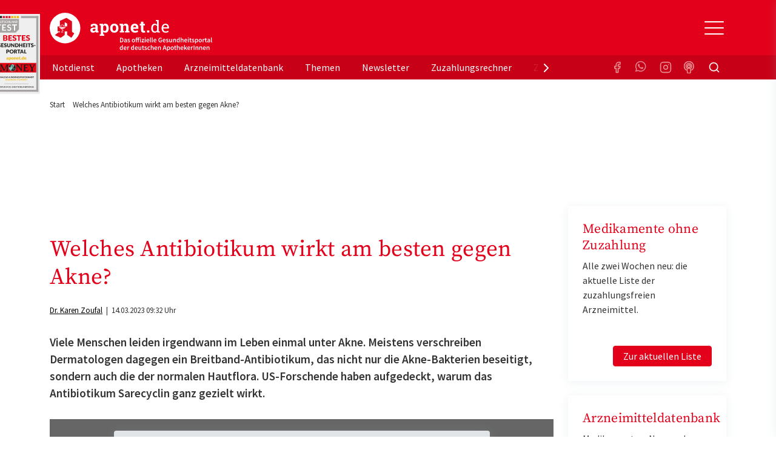

--- FILE ---
content_type: image/svg+xml
request_url: https://www.aponet.de/_assets/vite/assets/logo-CgtrlE-g.svg
body_size: 29387
content:
<svg xmlns="http://www.w3.org/2000/svg" width="268" height="64" viewBox="0 0 268 64">
  <g fill="none" fill-rule="evenodd">
    <path fill="#FFF" fill-rule="nonzero" d="M4.6390809 20.8868528C5.49717679 20.8868528 6.25918382 20.7239151 6.92510198 20.3980396 7.59102015 20.0721642 8.1563802 19.6450032 8.62118214 19.1165566 8.66587463 19.3719724 8.72844412 19.6251864 8.80889061 19.8761986 8.8893371 20.1272107 8.98319134 20.3716173 9.09045333 20.6094183L9.09045333 20.6094183 13.6088645 20.6094183 13.6088645 18.2974643 12.4155749 18.1389303C12.3887594 17.9627814 12.373117 17.7778251 12.3686478 17.5840614 12.3641785 17.3902976 12.3619439 17.1833227 12.3619439 16.9631366L12.3619439 16.9631366 12.3619439 11.0577456C12.3619439 9.45479082 11.8010531 8.21954684 10.6792715 7.35201364 9.55748989 6.48448043 8.09827996 6.05071383 6.30164169 6.05071383 5.21114483 6.05071383 4.20332908 6.21365154 3.27819445 6.53952696 2.35305982 6.86540237 1.53295255 7.26614106.817872645 7.74174302L.817872645 7.74174302.804464896 10.9124228 3.75416952 10.9124228 4.00891673 9.37992755C4.22344071 9.23900845 4.50500342 9.1179061 4.85360487 9.0166205 5.20220633 8.9153349 5.59996953 8.86469209 6.04689447 8.86469209 6.83348237 8.86469209 7.42789254 9.05405213 7.83012499 9.43277221 8.23235744 9.81149229 8.43347366 10.3443426 8.43347366 11.0313232L8.43347366 11.0313232 8.43347366 12.4317068 6.43571917 12.4317068C4.32623344 12.4317068 2.72624215 12.7972157 1.63574529 13.5282335.54524843 14.2592514 0 15.294126 0 16.6328574 0 17.9451666.417874821 18.9822431 1.25362446 19.7440869 2.08937411 20.5059308 3.21785959 20.8868528 4.6390809 20.8868528zM5.69829302 18.033241C5.13516759 18.033241 4.69494652 17.8967256 4.37762981 17.6236949 4.0603131 17.3506641 3.90165475 16.971944 3.90165475 16.4875346 3.90165475 15.9502806 4.11617872 15.4900916 4.54522666 15.1069678 4.97427461 14.723844 5.60443878 14.5322821 6.43571917 14.5322821L6.43571917 14.5322821 8.43347366 14.5322821 8.43347366 16.7121244C8.1653187 17.0908445 7.78990175 17.4057106 7.30722281 17.6567228 6.82454387 17.9077349 6.28823394 18.033241 5.69829302 18.033241zM23.097081 26.1052632L23.097081 23.780098 21.2065885 23.3837631 21.2065885 19.2486682C21.626698 19.7859223 22.1317231 20.1932666 22.7216641 20.470701 23.311605 20.7481355 23.9864617 20.8868528 24.7462341 20.8868528 26.5249953 20.8868528 27.9104627 20.2439094 28.902636 18.9580226 29.8948094 17.6721358 30.3908961 15.9722992 30.3908961 13.8585127L30.3908961 13.8585127 30.3908961 13.5810782C30.3908961 11.3263726 29.8948094 9.50763549 28.902636 8.12486682 27.9104627 6.74209816 26.5160568 6.05071383 24.7194186 6.05071383 23.9238922 6.05071383 23.2266893 6.21805526 22.6278098 6.55273812 22.0289304 6.88742098 21.5149667 7.36302294 21.0859188 7.979544L21.0859188 7.979544 20.8982103 6.31493714 15.213325 6.31493714 15.213325 8.64010228 17.3049338 9.03643725 17.3049338 23.3837631 15.4144413 23.780098 15.4144413 26.1052632 23.097081 26.1052632zM23.7272452 17.9275517C23.1194273 17.9275517 22.6076982 17.8218623 22.192058 17.6104837 21.7764178 17.3991051 21.447928 17.0908445 21.2065885 16.6857021L21.2065885 16.6857021 21.2065885 10.4236096C21.447928 9.98323745 21.7764178 9.64415086 22.192058 9.40634988 22.6076982 9.1685489 23.1104888 9.04964841 23.7004297 9.04964841 24.6389721 9.04964841 25.336175 9.46800199 25.7920384 10.3047091 26.2479019 11.1414163 26.4758336 12.2335393 26.4758336 13.5810782L26.4758336 13.5810782 26.4758336 13.8585127C26.4758336 15.1091697 26.2546057 16.1000071 25.81215 16.8310249 25.3696944 17.5620428 24.6747261 17.9275517 23.7272452 17.9275517zM39.5707344 20.8868528C41.6980971 20.8868528 43.3673618 20.2108815 44.5785284 18.8589388 45.789695 17.5069962 46.3952783 15.7565168 46.3952783 13.6075005L46.3952783 13.6075005 46.3952783 13.3300661C46.3952783 11.1898572 45.789695 9.44157966 44.5785284 8.08523333 43.3673618 6.72888699 41.6891586 6.05071383 39.5439189 6.05071383 37.4076177 6.05071383 35.7338838 6.73108886 34.5227172 8.09183891 33.3115506 9.45258896 32.7059673 11.1986647 32.7059673 13.3300661L32.7059673 13.3300661 32.7059673 13.6075005C32.7059673 15.7565168 33.3115506 17.5069962 34.5227172 18.8589388 35.7338838 20.2108815 37.4165562 20.8868528 39.5707344 20.8868528zM39.5707344 17.9275517C38.5338685 17.9275517 37.7830346 17.5334186 37.3182327 16.7451524 36.8534307 15.9568861 36.6210298 14.9110022 36.6210298 13.6075005L36.6210298 13.6075005 36.6210298 13.3300661C36.6210298 12.0617942 36.8534307 11.0269195 37.3182327 10.2254421 37.7830346 9.42396477 38.52493 9.02322608 39.5439189 9.02322608 40.5629078 9.02322608 41.3092724 9.42396477 41.7830129 10.2254421 42.2567533 11.0269195 42.4936235 12.0617942 42.4936235 13.3300661L42.4936235 13.3300661 42.4936235 13.6075005C42.4936235 14.9021948 42.2589879 15.9458768 41.7897167 16.7385468 41.3204455 17.5312167 40.5807848 17.9275517 39.5707344 17.9275517zM55.8298638 20.6094183L55.8298638 18.2974643 54.2477495 17.9011293 54.2477495 10.2386533C54.524843 9.85993323 54.8689752 9.56708573 55.2801461 9.3601108 55.6913171 9.15313588 56.156119 9.04964841 56.6745519 9.04964841 57.4700783 9.04964841 58.0644885 9.25001776 58.4577825 9.65075645 58.8510764 10.0514951 59.0477234 10.7318702 59.0477234 11.6918815L59.0477234 11.6918815 59.0477234 17.9011293 57.3717549 18.2974643 57.3717549 20.6094183 64.8532784 20.6094183 64.8532784 18.2974643 62.9761936 17.9011293 62.9761936 11.6786704C62.9761936 9.74103274 62.5650227 8.31863058 61.7426808 7.41146388 60.9203389 6.50429718 59.776211 6.05071383 58.3102972 6.05071383 57.4343243 6.05071383 56.6432672 6.25328503 55.9371258 6.65842745 55.2309844 7.06356986 54.6365742 7.63164998 54.1538953 8.3626678L54.1538953 8.3626678 53.9795945 6.31493714 48.254486 6.31493714 48.254486 8.64010228 50.332687 9.03643725 50.332687 17.9011293 48.4556023 18.2974643 48.4556023 20.6094183 55.8298638 20.6094183zM73.483399 20.8868528C74.6543424 20.8868528 75.7157891 20.7283188 76.6677392 20.4112508 77.6196894 20.0941828 78.3951041 19.7022516 78.9939836 19.2354571L78.9939836 19.2354571 77.9347714 16.8574473C77.2554455 17.2273599 76.6297506 17.4981888 76.0576867 17.6699339 75.4856228 17.8416791 74.7660736 17.9275517 73.8990392 17.9275517 72.9247428 17.9275517 72.1537973 17.6236949 71.5862026 17.0159812 71.018608 16.4082676 70.6990566 15.6332126 70.6275486 14.6908161L70.6275486 14.6908161 70.6543641 14.6115491 79.3157695 14.6115491 79.3157695 12.5109738C79.3157695 10.529299 78.7749903 8.95717025 77.693432 7.79458768 76.6118736 6.63200511 75.0923288 6.05054712 73.1347976 6.05054712 71.1415123 6.04190639 69.5526942 6.72448327 68.3683431 8.09844449 67.183992 9.47240571 66.5918164 11.2206833 66.5918164 13.3432772L66.5918164 13.3432772 66.5918164 13.8717238C66.5918164 15.9062433 67.2175113 17.5840614 68.4689012 18.9051779 69.720291 20.2262945 71.3917903 20.8868528 73.483399 20.8868528zM75.4811535 12.0617942L70.6811796 12.0617942 70.6409564 11.9957383C70.7392799 11.1061865 70.9984963 10.3883799 71.4186058 9.84231835 71.8387152 9.29625684 72.4107792 9.02322608 73.1347976 9.02322608 73.9213855 9.02322608 74.5090918 9.26763264 74.8979165 9.75644577 75.2867412 10.2452589 75.4811535 10.8992116 75.4811535 11.7183039L75.4811535 11.7183039 75.4811535 12.0617942zM87.8252204 20.8868528C88.3257764 20.8868528 88.7905783 20.8538248 89.2196262 20.787769 89.6486742 20.7217132 90.0821914 20.6226294 90.5201778 20.4905178L90.5201778 20.4905178 90.1849841 17.7029619C89.9347062 17.7558065 89.7090091 17.7932382 89.5078928 17.8152568 89.3067766 17.8372754 89.072141 17.8482847 88.803986 17.8482847 88.4106921 17.8482847 88.0978446 17.7293842 87.8654437 17.4915832 87.6330427 17.2537822 87.5168422 16.8574473 87.5168422 16.3025783L87.5168422 16.3025783 87.5168422 9.02322608 90.0643144 9.02322608 90.0643144 6.31493714 87.5168422 6.31493714 87.5168422 2.81397827 83.6151875 2.81397827 83.6151875 6.31493714 81.4833555 6.31493714 81.4833555 9.02322608 83.6151875 9.02322608 83.6151875 16.3157895C83.6151875 17.9011293 83.9794313 19.0593082 84.707919 19.790326 85.4364066 20.5213438 86.4755071 20.8868528 87.8252204 20.8868528zM97.3402524 20.6094183L97.3402524 17.2273599 93.4385977 17.2273599 93.4385977 20.6094183 97.3402524 20.6094183zM106.131266 20.8868528C107.034054 20.8868528 107.827346 20.7195113 108.511141 20.3848285 109.194937 20.0501456 109.773704 19.5569288 110.247445 18.9051779L110.247445 18.9051779 110.461969 20.6094183 114.940157 20.6094183 114.940157 18.9448114 112.754694 18.5748988 112.754694 0 107.927904 0 107.927904 1.67781803 110.113367 2.04773066 110.113367 7.87385468C109.648565 7.28375595 109.087675 6.83237446 108.430695 6.51971021 107.773715 6.20704595 107.016177 6.05071383 106.158082 6.05071383 104.370382 6.05071383 102.978211 6.75530933 101.981568 8.16450032 100.984925 9.57369131 100.486604 11.4276582 100.486604 13.726401L100.486604 13.726401 100.486604 14.0038355C100.486604 16.0647773 100.984925 17.7271823 101.981568 18.9910505 102.978211 20.2549187 104.361443 20.8868528 106.131266 20.8868528zM106.801653 18.7730663C105.550264 18.7730663 104.625129 18.3370978 104.02625 17.4651609 103.42737 16.593224 103.12793 15.4394488 103.12793 14.0038355L103.12793 14.0038355 103.12793 13.726401C103.12793 12.079409 103.429605 10.7406776 104.032953 9.71020669 104.636302 8.67973578 105.568141 8.16450032 106.828469 8.16450032 107.588241 8.16450032 108.240752 8.34064919 108.786 8.69294694 109.331249 9.04524469 109.773704 9.52084665 110.113367 10.1197528L110.113367 10.1197528 110.113367 16.7517579C109.764766 17.3947013 109.32231 17.8923219 108.786 18.2446196 108.24969 18.5969174 107.588241 18.7730663 106.801653 18.7730663zM124.14681 20.8868528C125.344569 20.8868528 126.370262 20.7173095 127.223889 20.3782229 128.077515 20.0391363 128.763545 19.6229846 129.281978 19.1297677L129.281978 19.1297677 128.249581 17.4387385C127.757964 17.8791107 127.174727 18.2248029 126.49987 18.475815 125.825014 18.7268272 125.04066 18.8523333 124.14681 18.8523333 122.922236 18.8523333 121.970286 18.4097592 121.29096 17.5246111 120.611634 16.639463 120.258563 15.5099084 120.231748 14.1359472L120.231748 14.1359472 120.271971 14.0698913 129.684211 14.0698913 129.684211 12.444918C129.684211 10.5072803 129.18142 8.95717025 128.175839 7.79458768 127.170258 6.63200511 125.693171 6.05071383 123.744578 6.05071383 122.06414 6.05071383 120.6094 6.72668513 119.380356 8.07862774 118.151312 9.43057035 117.536791 11.1238014 117.536791 13.1583209L117.536791 13.1583209 117.536791 13.7396122C117.536791 15.8533987 118.133435 17.5730521 119.326725 18.8985723 120.520015 20.2240926 122.12671 20.8868528 124.14681 20.8868528zM127.042884 12.0353718L120.352418 12.0353718 120.325602 11.969316C120.468618 10.8595781 120.852974 9.93699837 121.478669 9.20157682 122.104364 8.46615527 122.859667 8.09844449 123.744578 8.09844449 124.835075 8.09844449 125.657417 8.4419348 126.211604 9.12891541 126.765791 9.81589602 127.042884 10.6702181 127.042884 11.6918815L127.042884 11.6918815 127.042884 12.0353718zM51.0634622 36.6458414C51.6105801 36.6458414 52.0996136 36.5677079 52.5305627 36.411441 52.9615117 36.255174 53.3287552 36.0226339 53.6322932 35.7138206 53.9358312 35.4050074 54.168169 35.0199209 54.3293064 34.5585614 54.4904439 34.0972018 54.5710126 33.56515 54.5710126 32.962406 54.5710126 31.7569181 54.2562325 30.8528021 53.6266722 30.2500581 52.9971118 29.6473142 52.1202242 29.3459422 50.9960093 29.3459422L50.9960093 29.3459422 49.0286333 29.3459422 49.0286333 36.6458414 51.0634622 36.6458414zM50.9060722 35.5966204L50.3327226 35.5966204 50.3327226 30.3951632 50.9060722 30.3951632C51.648054 30.3951632 52.2214036 30.5997985 52.6261209 31.0090691 53.0308383 31.4183397 53.2331969 32.069452 53.2331969 32.962406 53.2331969 33.8628013 53.032712 34.5269359 52.631742 34.9548097 52.230772 35.3826835 51.6555487 35.5966204 50.9060722 35.5966204L50.9060722 35.5966204zM57.2803705 36.7797845C57.6101402 36.7797845 57.9155519 36.7090923 58.1966056 36.5677079 58.4776593 36.4263235 58.7418498 36.2514534 58.9891771 36.0430974L58.9891771 36.0430974 59.0341457 36.0430974 59.1240829 36.6458414 60.192087 36.6458414 60.192087 33.3977211C60.192087 32.6312689 60.0215811 32.0452678 59.6805693 31.6397179 59.3395574 31.2341679 58.8242923 31.0313929 58.1347738 31.0313929 57.6925826 31.0313929 57.2803705 31.1020851 56.8981374 31.2434695 56.5159044 31.3848539 56.1711452 31.5522828 55.8638598 31.7457561L55.8638598 31.7457561 56.33603 32.6052244C56.5833573 32.4563987 56.8363056 32.3298969 57.094875 32.2257189 57.3534445 32.121541 57.617635 32.069452 57.8874465 32.069452 58.0748157 32.069452 58.2322058 32.0973568 58.3596168 32.1531664 58.4870278 32.208976 58.5900808 32.2871095 58.6687759 32.3875669 58.7474709 32.4880242 58.8036816 32.6033641 58.8374081 32.7335865 58.8711345 32.863809 58.8917451 32.9996124 58.8992399 33.1409968 58.3296377 33.2005271 57.8406042 33.2861019 57.4321395 33.3977211 57.0236748 33.5093404 56.6864103 33.6470041 56.4203461 33.8107123 56.1542819 33.9744206 55.959418 34.1697543 55.8357544 34.3967134 55.7120907 34.6236726 55.6502589 34.8822572 55.6502589 35.1724673 55.6502589 35.6561507 55.8001542 36.0449578 56.0999449 36.3388885 56.3997355 36.6328192 56.7932107 36.7797845 57.2803705 36.7797845zM57.69633 35.7752112C57.4639923 35.7752112 57.2728757 35.7194016 57.1229804 35.6077823 56.9730851 35.4961631 56.8981374 35.3175723 56.8981374 35.0720099 56.8981374 34.9380668 56.9318639 34.811565 56.9993168 34.6925045 57.0667697 34.5734439 57.1791912 34.4674056 57.3365812 34.3743896 57.4939713 34.2813735 57.7000774 34.1976591 57.9548994 34.1232463 58.2097215 34.0488334 58.5245016 33.9893032 58.8992399 33.9446555L58.8992399 33.9446555 58.8992399 35.1724673C58.6893865 35.3659406 58.4926489 35.5147663 58.3090271 35.6189443 58.1254053 35.7231222 57.921173 35.7752112 57.69633 35.7752112zM63.2836779 36.7797845C63.6284371 36.7797845 63.9357225 36.7351368 64.2055341 36.6458414 64.4753457 36.556546 64.7001887 36.4356251 64.880063 36.2830788 65.0599374 36.1305325 65.1967169 35.9519417 65.2904015 35.7473064 65.384086 35.5426711 65.4309283 35.3212929 65.4309283 35.0831718 65.4309283 34.8301682 65.384086 34.6125107 65.2904015 34.4301992 65.1967169 34.2478878 65.0730533 34.0934811 64.9194106 33.9669793 64.7657679 33.8404775 64.5952619 33.7344392 64.4078928 33.6488644 64.2205237 33.5632897 64.0331545 33.4870165 63.8457854 33.420045 63.69589 33.367956 63.5516158 33.315867 63.4129626 33.263778 63.2743095 33.211689 63.1525195 33.1558794 63.0475928 33.0963491 62.9426661 33.0368189 62.85835 32.967987 62.7946445 32.8898535 62.7309389 32.81172 62.6990862 32.7168437 62.6990862 32.6052244 62.6990862 32.4340749 62.7646654 32.2908302 62.8958238 32.1754903 63.0269822 32.0601504 63.2312146 32.0024804 63.5085209 32.0024804 63.7258691 32.0024804 63.9338489 32.0452678 64.1324602 32.1308426 64.3310714 32.2164173 64.527809 32.3298969 64.722673 32.4712813L64.722673 32.4712813 65.3185068 31.6899465C65.0936639 31.518797 64.8275997 31.3662507 64.5203143 31.2323076 64.2130289 31.0983645 63.8682697 31.0313929 63.4860366 31.0313929 62.863971 31.0313929 62.3730639 31.1839392 62.0133151 31.4890319 61.6535664 31.7941245 61.473692 32.1885125 61.473692 32.672196 61.473692 32.9028757 61.5205343 33.1019301 61.6142188 33.269359 61.7079034 33.4367878 61.8278197 33.5837532 61.9739676 33.710255 62.1201155 33.8367568 62.2868741 33.9446555 62.4742432 34.0339509 62.6616124 34.1232463 62.8452341 34.2013797 63.0251085 34.2683513 63.1675091 34.3278816 63.3099096 34.3855515 63.4523102 34.4413611 63.5947107 34.4971708 63.7221217 34.5585614 63.8345432 34.6255329 63.9469647 34.6925045 64.0369019 34.7687776 64.1043548 34.8543524 64.1718077 34.9399271 64.2055341 35.0385241 64.2055341 35.1501434 64.2055341 35.3436168 64.1343338 35.5017441 63.9919333 35.6245252 63.8495327 35.7473064 63.6284371 35.808697 63.3286465 35.808697 63.0438454 35.808697 62.7796549 35.7547477 62.536075 35.6468491 62.2924951 35.5389505 62.0470416 35.3882645 61.7997143 35.1947911L61.7997143 35.1947911 61.1926383 36.0207736C61.4624498 36.2365708 61.7828511 36.4170219 62.153842 36.562127 62.5248329 36.707232 62.9014449 36.7797845 63.2836779 36.7797845zM71.0969713 36.7797845C71.4417305 36.7797845 71.7733739 36.7165336 72.0919015 36.5900318 72.410429 36.46353 72.689609 36.2774979 72.9294415 36.0319355 73.169274 35.7863731 73.3622643 35.4850012 73.5084122 35.1278195 73.6545601 34.7706379 73.7276341 34.365088 73.7276341 33.9111697 73.7276341 33.4572514 73.6545601 33.0517014 73.5084122 32.6945198 73.3622643 32.3373382 73.169274 32.0359662 72.9294415 31.7904038 72.689609 31.5448415 72.410429 31.3569491 72.0919015 31.2267266 71.7733739 31.0965041 71.4417305 31.0313929 71.0969713 31.0313929 70.7522121 31.0313929 70.4224424 31.0965041 70.1076622 31.2267266 69.792882 31.3569491 69.513702 31.5448415 69.2701221 31.7904038 69.0265422 32.0359662 68.833552 32.3373382 68.6911515 32.6945198 68.5487509 33.0517014 68.4775506 33.4572514 68.4775506 33.9111697 68.4775506 34.365088 68.5487509 34.7706379 68.6911515 35.1278195 68.833552 35.4850012 69.0265422 35.7863731 69.2701221 36.0319355 69.513702 36.2774979 69.792882 36.46353 70.1076622 36.5900318 70.4224424 36.7165336 70.7522121 36.7797845 71.0969713 36.7797845zM71.0969713 35.7305635C70.6922539 35.7305635 70.3756001 35.564995 70.1470097 35.2338578 69.9184194 34.9027207 69.8041242 34.4618247 69.8041242 33.9111697 69.8041242 33.3530734 69.9184194 32.9084567 70.1470097 32.5773196 70.3756001 32.2461825 70.6922539 32.0806139 71.0969713 32.0806139 71.5016887 32.0806139 71.8202162 32.2461825 72.0525539 32.5773196 72.2848917 32.9084567 72.4010606 33.3530734 72.4010606 33.9111697 72.4010606 34.4618247 72.2848917 34.9027207 72.0525539 35.2338578 71.8202162 35.564995 71.5016887 35.7305635 71.0969713 35.7305635zM76.4819605 36.6458414L76.4819605 32.1810712 78.5730002 32.1810712 78.5730002 36.6458414 79.8658473 36.6458414 79.8658473 32.1810712 80.9450936 32.1810712 80.9450936 31.165336 79.8658473 31.165336 79.8658473 30.573754C79.8658473 29.9561274 80.0981851 29.6473142 80.5628605 29.6473142 80.7652192 29.6473142 80.9638305 29.6919619 81.1586944 29.7812573L81.1586944 29.7812573 81.4060217 28.8213317C81.2786107 28.7692427 81.1287154 28.724595 80.9563357 28.6873886 80.7839561 28.6501822 80.596587 28.6315789 80.3942283 28.6315789 80.0644586 28.6315789 79.7852786 28.6799473 79.5566882 28.776684 79.3280979 28.8734207 79.1407287 29.0092241 78.9945808 29.1840943 78.8484329 29.3589644 78.7416324 29.5673204 78.6741795 29.8091621 78.6067267 30.0510038 78.5730002 30.313309 78.5730002 30.5960778L78.5730002 30.5960778 78.5730002 31.165336 76.4819605 31.165336 76.4819605 30.6853732C76.4819605 30.3728393 76.5494134 30.1402992 76.6843192 29.9877529 76.819225 29.8352066 77.0028468 29.7589334 77.2351845 29.7589334 77.3850798 29.7589334 77.5124908 29.7700953 77.6174176 29.7924192 77.7223443 29.814743 77.827271 29.8519495 77.9321977 29.9040384L77.9321977 29.9040384 78.179525 28.9441129C78.0446192 28.8845826 77.8834818 28.8362142 77.6961126 28.7990078 77.5087435 28.7618014 77.3101322 28.7431982 77.1002787 28.7431982 76.7630143 28.7431982 76.4744658 28.7915665 76.2346333 28.8883032 75.9948008 28.9850399 75.7980632 29.118983 75.6444205 29.2901325 75.4907778 29.4612821 75.3764826 29.6659174 75.3015349 29.9040384 75.2265873 30.1421595 75.1891134 30.4026044 75.1891134 30.6853732L75.1891134 30.6853732 75.1891134 31.165336 74.4471316 31.2211456 74.4471316 32.1810712 75.1891134 32.1810712 75.1891134 36.6458414 76.4819605 36.6458414zM82.563963 30.2054104C82.7963008 30.2054104 82.9874173 30.1384389 83.1373126 30.0044958 83.2872079 29.8705527 83.3621556 29.6956825 83.3621556 29.4798853 83.3621556 29.2640881 83.2872079 29.0873576 83.1373126 28.9496938 82.9874173 28.8120301 82.7963008 28.7431982 82.563963 28.7431982 82.3316253 28.7431982 82.1405087 28.8120301 81.9906134 28.9496938 81.8407181 29.0873576 81.7657705 29.2640881 81.7657705 29.4798853 81.7657705 29.6956825 81.8407181 29.8705527 81.9906134 30.0044958 82.1405087 30.1384389 82.3316253 30.2054104 82.563963 30.2054104zM83.2047655 36.6458414L83.2047655 31.165336 81.9119184 31.165336 81.9119184 36.6458414 83.2047655 36.6458414zM88.7359027 36.6458414L88.7359027 35.6189443 86.0490291 35.6189443 88.6459655 31.8462135 88.6459655 31.165336 84.7112134 31.165336 84.7112134 32.1810712 87.0270961 32.1810712 84.4189176 35.953802 84.4189176 36.6458414 88.7359027 36.6458414zM90.4896779 30.2054104C90.7220156 30.2054104 90.9131321 30.1384389 91.0630275 30.0044958 91.2129228 29.8705527 91.2878704 29.6956825 91.2878704 29.4798853 91.2878704 29.2640881 91.2129228 29.0873576 91.0630275 28.9496938 90.9131321 28.8120301 90.7220156 28.7431982 90.4896779 28.7431982 90.2573401 28.7431982 90.0662236 28.8120301 89.9163283 28.9496938 89.766433 29.0873576 89.6914853 29.2640881 89.6914853 29.4798853 89.6914853 29.6956825 89.766433 29.8705527 89.9163283 30.0044958 90.0662236 30.1384389 90.2573401 30.2054104 90.4896779 30.2054104zM91.1304804 36.6458414L91.1304804 31.165336 89.8376332 31.165336 89.8376332 36.6458414 91.1304804 36.6458414zM95.1439275 36.7797845C95.4961814 36.7797845 95.8334459 36.7239749 96.1557208 36.6123556 96.4779958 36.5007364 96.7702916 36.359352 97.0326084 36.1882025L97.0326084 36.1882025 96.5941646 35.3845438C96.391806 35.5110457 96.1875736 35.6096427 95.9814675 35.6803349 95.7753615 35.7510271 95.5523922 35.7863731 95.3125597 35.7863731 94.8628737 35.7863731 94.4937565 35.6542904 94.205208 35.3901248 93.9166595 35.1259592 93.7424062 34.7483141 93.6824481 34.2571894L93.6824481 34.2571894 97.1899985 34.2571894C97.2049881 34.1902178 97.2181039 34.1009224 97.229346 33.9893032 97.2405882 33.8776839 97.2462093 33.7586234 97.2462093 33.6321215 97.2462093 33.2526161 97.1974933 32.9028757 97.1000613 32.5829006 97.0026294 32.2629254 96.8583551 31.9875979 96.6672386 31.7569181 96.4761221 31.5262383 96.2381633 31.3476475 95.9533622 31.2211456 95.6685611 31.0946438 95.3387914 31.0313929 94.9640531 31.0313929 94.6417781 31.0313929 94.326998 31.0983645 94.0197126 31.2323076 93.7124272 31.3662507 93.4407419 31.5560034 93.2046568 31.8015658 92.9685717 32.0471281 92.7793288 32.3485001 92.6369283 32.7056817 92.4945277 33.0628633 92.4233275 33.4646927 92.4233275 33.9111697 92.4233275 34.365088 92.492654 34.7687776 92.6313072 35.1222386 92.7699604 35.4756996 92.9629506 35.7752112 93.2102779 36.0207736 93.4576051 36.2663359 93.7461536 36.4542284 94.0759233 36.5844508 94.405693 36.7146733 94.7616944 36.7797845 95.1439275 36.7797845zM96.1219944 33.3865592L93.671206 33.3865592C93.7311641 32.9400822 93.8848068 32.6015038 94.1321341 32.370824 94.3794613 32.1401442 94.6680098 32.0248043 94.9977795 32.0248043 95.3800126 32.0248043 95.66294 32.1457251 95.8465618 32.3875669 96.0301835 32.6294086 96.1219944 32.962406 96.1219944 33.3865592L96.1219944 33.3865592zM99.7419663 36.7797845C100.026767 36.7797845 100.255358 36.7425781 100.427737 36.6681653L100.427737 36.6681653 100.259105 35.7082397C100.206642 35.7231222 100.167294 35.7305635 100.141063 35.7305635L100.141063 35.7305635 100.056746 35.7305635C99.9892936 35.7305635 99.9255881 35.6989381 99.8656299 35.6356872 99.8056718 35.5724362 99.7756927 35.4626773 99.7756927 35.3064104L99.7756927 35.3064104 99.7756927 28.7655221 98.4828456 28.7655221 98.4828456 35.2394388C98.4828456 35.715681 98.5765302 36.0914658 98.7638993 36.3667933 98.9512685 36.6421208 99.2772908 36.7797845 99.7419663 36.7797845zM102.788589 36.7797845C103.07339 36.7797845 103.30198 36.7425781 103.47436 36.6681653L103.47436 36.6681653 103.305727 35.7082397C103.253264 35.7231222 103.213917 35.7305635 103.187685 35.7305635L103.187685 35.7305635 103.103369 35.7305635C103.035916 35.7305635 102.97221 35.6989381 102.912252 35.6356872 102.852294 35.5724362 102.822315 35.4626773 102.822315 35.3064104L102.822315 35.3064104 102.822315 28.7655221 101.529468 28.7655221 101.529468 35.2394388C101.529468 35.715681 101.623153 36.0914658 101.810522 36.3667933 101.997891 36.6421208 102.323913 36.7797845 102.788589 36.7797845zM106.936941 36.7797845C107.289195 36.7797845 107.62646 36.7239749 107.948735 36.6123556 108.27101 36.5007364 108.563306 36.359352 108.825622 36.1882025L108.825622 36.1882025 108.387179 35.3845438C108.18482 35.5110457 107.980588 35.6096427 107.774482 35.6803349 107.568376 35.7510271 107.345406 35.7863731 107.105574 35.7863731 106.655888 35.7863731 106.286771 35.6542904 105.998222 35.3901248 105.709674 35.1259592 105.53542 34.7483141 105.475462 34.2571894L105.475462 34.2571894 108.983013 34.2571894C108.998002 34.1902178 109.011118 34.1009224 109.02236 33.9893032 109.033602 33.8776839 109.039223 33.7586234 109.039223 33.6321215 109.039223 33.2526161 108.990507 32.9028757 108.893075 32.5829006 108.795643 32.2629254 108.651369 31.9875979 108.460253 31.7569181 108.269136 31.5262383 108.031177 31.3476475 107.746376 31.2211456 107.461575 31.0946438 107.131805 31.0313929 106.757067 31.0313929 106.434792 31.0313929 106.120012 31.0983645 105.812727 31.2323076 105.505441 31.3662507 105.233756 31.5560034 104.997671 31.8015658 104.761586 32.0471281 104.572343 32.3485001 104.429942 32.7056817 104.287542 33.0628633 104.216341 33.4646927 104.216341 33.9111697 104.216341 34.365088 104.285668 34.7687776 104.424321 35.1222386 104.562974 35.4756996 104.755965 35.7752112 105.003292 36.0207736 105.250619 36.2663359 105.539168 36.4542284 105.868937 36.5844508 106.198707 36.7146733 106.554708 36.7797845 106.936941 36.7797845zM107.915008 33.3865592L105.46422 33.3865592C105.524178 32.9400822 105.677821 32.6015038 105.925148 32.370824 106.172475 32.1401442 106.461024 32.0248043 106.790794 32.0248043 107.173027 32.0248043 107.455954 32.1457251 107.639576 32.3875669 107.823198 32.6294086 107.915008 32.962406 107.915008 33.3865592L107.915008 33.3865592zM115.71706 36.7797845C116.219209 36.7797845 116.674516 36.6960701 117.082981 36.5286412 117.491445 36.3612123 117.819341 36.1547167 118.066669 35.9091543L118.066669 35.9091543 118.066669 32.6945198 115.503459 32.6945198 115.503459 33.7549027 116.897485 33.7549027 116.897485 35.3287342C116.777569 35.4329122 116.623926 35.512906 116.436557 35.5687156 116.249188 35.6245252 116.050577 35.65243 115.840723 35.65243 115.098741 35.65243 114.538508 35.4161693 114.160022 34.9436478 113.781536 34.4711263 113.592294 33.8181536 113.592294 32.9847299 113.592294 32.5754593 113.644757 32.2071157 113.749684 31.8796992 113.85461 31.5522828 114.002632 31.275095 114.193748 31.0481358 114.384865 30.8211767 114.613455 30.6463065 114.87952 30.5235253 115.145584 30.4007441 115.443501 30.3393535 115.77327 30.3393535 116.11803 30.3393535 116.404704 30.4007441 116.633295 30.5235253 116.861885 30.6463065 117.069865 30.7969925 117.257234 30.9755833L117.257234 30.9755833 117.954247 30.1384389C117.72191 29.9003178 117.423993 29.6863809 117.060496 29.4966282 116.697 29.3068754 116.252935 29.2119991 115.728302 29.2119991 115.241142 29.2119991 114.785835 29.2975738 114.362381 29.4687234 113.938926 29.6398729 113.571683 29.8891559 113.26065 30.2165724 112.949617 30.5439888 112.704164 30.9439578 112.524289 31.4164793 112.344415 31.8890009 112.254478 32.422913 112.254478 33.0182156 112.254478 33.6209596 112.340668 34.156732 112.513047 34.6255329 112.685427 35.0943338 112.927133 35.4887218 113.238166 35.808697 113.549199 36.1286722 113.916442 36.3705139 114.339896 36.5342222 114.763351 36.6979304 115.222405 36.7797845 115.71706 36.7797845zM121.94521 36.7797845C122.297464 36.7797845 122.634729 36.7239749 122.957003 36.6123556 123.279278 36.5007364 123.571574 36.359352 123.833891 36.1882025L123.833891 36.1882025 123.395447 35.3845438C123.193089 35.5110457 122.988856 35.6096427 122.78275 35.6803349 122.576644 35.7510271 122.353675 35.7863731 122.113842 35.7863731 121.664156 35.7863731 121.295039 35.6542904 121.006491 35.3901248 120.717942 35.1259592 120.543689 34.7483141 120.483731 34.2571894L120.483731 34.2571894 123.991281 34.2571894C124.006271 34.1902178 124.019386 34.1009224 124.030629 33.9893032 124.041871 33.8776839 124.047492 33.7586234 124.047492 33.6321215 124.047492 33.2526161 123.998776 32.9028757 123.901344 32.5829006 123.803912 32.2629254 123.659638 31.9875979 123.468521 31.7569181 123.277405 31.5262383 123.039446 31.3476475 122.754645 31.2211456 122.469844 31.0946438 122.140074 31.0313929 121.765336 31.0313929 121.443061 31.0313929 121.128281 31.0983645 120.820995 31.2323076 120.51371 31.3662507 120.242025 31.5560034 120.005939 31.8015658 119.769854 32.0471281 119.580611 32.3485001 119.438211 32.7056817 119.29581 33.0628633 119.22461 33.4646927 119.22461 33.9111697 119.22461 34.365088 119.293937 34.7687776 119.43259 35.1222386 119.571243 35.4756996 119.764233 35.7752112 120.01156 36.0207736 120.258888 36.2663359 120.547436 36.4542284 120.877206 36.5844508 121.206976 36.7146733 121.562977 36.7797845 121.94521 36.7797845zM122.923277 33.3865592L120.472489 33.3865592C120.532447 32.9400822 120.686089 32.6015038 120.933417 32.370824 121.180744 32.1401442 121.469292 32.0248043 121.799062 32.0248043 122.181295 32.0248043 122.464223 32.1457251 122.647844 32.3875669 122.831466 32.6294086 122.923277 32.962406 122.923277 33.3865592L122.923277 33.3865592zM126.824303 36.7797845C127.169062 36.7797845 127.476347 36.7351368 127.746159 36.6458414 128.01597 36.556546 128.240813 36.4356251 128.420688 36.2830788 128.600562 36.1305325 128.737342 35.9519417 128.831026 35.7473064 128.924711 35.5426711 128.971553 35.3212929 128.971553 35.0831718 128.971553 34.8301682 128.924711 34.6125107 128.831026 34.4301992 128.737342 34.2478878 128.613678 34.0934811 128.460035 33.9669793 128.306393 33.8404775 128.135887 33.7344392 127.948517 33.6488644 127.761148 33.5632897 127.573779 33.4870165 127.38641 33.420045 127.236515 33.367956 127.09224 33.315867 126.953587 33.263778 126.814934 33.211689 126.693144 33.1558794 126.588217 33.0963491 126.483291 33.0368189 126.398975 32.967987 126.335269 32.8898535 126.271564 32.81172 126.239711 32.7168437 126.239711 32.6052244 126.239711 32.4340749 126.30529 32.2908302 126.436448 32.1754903 126.567607 32.0601504 126.771839 32.0024804 127.049146 32.0024804 127.266494 32.0024804 127.474474 32.0452678 127.673085 32.1308426 127.871696 32.2164173 128.068434 32.3298969 128.263298 32.4712813L128.263298 32.4712813 128.859132 31.6899465C128.634289 31.518797 128.368224 31.3662507 128.060939 31.2323076 127.753654 31.0983645 127.408894 31.0313929 127.026661 31.0313929 126.404596 31.0313929 125.913689 31.1839392 125.55394 31.4890319 125.194191 31.7941245 125.014317 32.1885125 125.014317 32.672196 125.014317 32.9028757 125.061159 33.1019301 125.154844 33.269359 125.248528 33.4367878 125.368444 33.5837532 125.514592 33.710255 125.66074 33.8367568 125.827499 33.9446555 126.014868 34.0339509 126.202237 34.1232463 126.385859 34.2013797 126.565733 34.2683513 126.708134 34.3278816 126.850534 34.3855515 126.992935 34.4413611 127.135335 34.4971708 127.262746 34.5585614 127.375168 34.6255329 127.487589 34.6925045 127.577527 34.7687776 127.644979 34.8543524 127.712432 34.9399271 127.746159 35.0385241 127.746159 35.1501434 127.746159 35.3436168 127.674959 35.5017441 127.532558 35.6245252 127.390157 35.7473064 127.169062 35.808697 126.869271 35.808697 126.58447 35.808697 126.32028 35.7547477 126.0767 35.6468491 125.83312 35.5389505 125.587666 35.3882645 125.340339 35.1947911L125.340339 35.1947911 124.733263 36.0207736C125.003075 36.2365708 125.323476 36.4170219 125.694467 36.562127 126.065458 36.707232 126.44207 36.7797845 126.824303 36.7797845zM131.770848 36.7797845C132.153081 36.7797845 132.484724 36.6942098 132.765778 36.5230602 133.046832 36.3519107 133.307275 36.1249516 133.547108 35.8421828L133.547108 35.8421828 133.580834 35.8421828 133.682013 36.6458414 134.738775 36.6458414 134.738775 31.165336 133.445928 31.165336 133.445928 34.915743C133.236075 35.1836292 133.039337 35.3771026 132.855715 35.4961631 132.672094 35.6152236 132.460367 35.6747539 132.220534 35.6747539 131.920743 35.6747539 131.703395 35.5817378 131.568489 35.3957058 131.433584 35.2096737 131.366131 34.8896985 131.366131 34.4357802L131.366131 34.4357802 131.366131 31.165336 130.073284 31.165336 130.073284 34.6032091C130.073284 35.3026897 130.208189 35.8403225 130.478001 36.2161073 130.747813 36.5918921 131.178762 36.7797845 131.770848 36.7797845zM137.672976 36.6458414L137.672976 32.817301C137.905314 32.5940625 138.113294 32.4247733 138.296915 32.3094334 138.480537 32.1940935 138.692264 32.1364235 138.932097 32.1364235 139.239382 32.1364235 139.460478 32.2294396 139.595384 32.4154717 139.730289 32.6015038 139.797742 32.921479 139.797742 33.3753973L139.797742 33.3753973 139.797742 36.6458414 141.090589 36.6458414 141.090589 33.2079684C141.090589 32.5084877 140.955684 31.970855 140.685872 31.5950701 140.41606 31.2192853 139.985111 31.0313929 139.393025 31.0313929 139.010792 31.0313929 138.675401 31.1169677 138.386853 31.2881172 138.098304 31.4592667 137.830366 31.663902 137.583039 31.9020231L137.583039 31.9020231 137.53807 31.9020231 137.448133 31.165336 136.380129 31.165336 136.380129 36.6458414 137.672976 36.6458414zM144.609382 36.7797845C144.909173 36.7797845 145.193974 36.7090923 145.463785 36.5677079 145.733597 36.4263235 145.969682 36.255174 146.172041 36.0542594L146.172041 36.0542594 146.217009 36.0542594 146.306946 36.6458414 147.374951 36.6458414 147.374951 28.7655221 146.082103 28.7655221 146.082103 30.7523448 146.127072 31.6341369C145.909724 31.4481048 145.692376 31.3011394 145.475027 31.1932408 145.257679 31.0853422 144.991615 31.0313929 144.676835 31.0313929 144.377044 31.0313929 144.086622 31.0983645 143.805568 31.2323076 143.524515 31.3662507 143.275314 31.5560034 143.057965 31.8015658 142.840617 32.0471281 142.666364 32.3485001 142.535205 32.7056817 142.404047 33.0628633 142.338468 33.4646927 142.338468 33.9111697 142.338468 34.8190063 142.5427 35.5240679 142.951165 36.0263545 143.35963 36.5286412 143.912369 36.7797845 144.609382 36.7797845zM144.924162 35.7194016C144.519445 35.7194016 144.210286 35.564995 143.996685 35.2561817 143.783084 34.9473684 143.676284 34.4953104 143.676284 33.9000078 143.676284 33.3195876 143.799947 32.8731106 144.047274 32.5605767 144.294602 32.2480428 144.59814 32.0917758 144.957889 32.0917758 145.145258 32.0917758 145.330753 32.1252616 145.514375 32.1922332 145.697997 32.2592047 145.887239 32.3782653 146.082103 32.5494148L146.082103 32.5494148 146.082103 35.1054957C145.722355 35.5147663 145.336374 35.7194016 144.924162 35.7194016zM150.309151 36.6458414L150.309151 32.817301C150.541489 32.5940625 150.749469 32.4247733 150.933091 32.3094334 151.116712 32.1940935 151.328439 32.1364235 151.568272 32.1364235 151.875557 32.1364235 152.096653 32.2294396 152.231559 32.4154717 152.366465 32.6015038 152.433917 32.921479 152.433917 33.3753973L152.433917 33.3753973 152.433917 36.6458414 153.726765 36.6458414 153.726765 33.2079684C153.726765 32.5084877 153.591859 31.970855 153.322047 31.5950701 153.052236 31.2192853 152.621287 31.0313929 152.0292 31.0313929 151.646967 31.0313929 151.315324 31.1151074 151.03427 31.2825362 150.753216 31.4499651 150.49652 31.6415782 150.264183 31.8573754L150.264183 31.8573754 150.309151 30.7969925 150.309151 28.7655221 149.016304 28.7655221 149.016304 36.6458414 150.309151 36.6458414zM157.650274 36.7797845C158.002528 36.7797845 158.339793 36.7239749 158.662068 36.6123556 158.984343 36.5007364 159.276639 36.359352 159.538955 36.1882025L159.538955 36.1882025 159.100512 35.3845438C158.898153 35.5110457 158.693921 35.6096427 158.487815 35.6803349 158.281708 35.7510271 158.058739 35.7863731 157.818907 35.7863731 157.369221 35.7863731 157.000104 35.6542904 156.711555 35.3901248 156.423007 35.1259592 156.248753 34.7483141 156.188795 34.2571894L156.188795 34.2571894 159.696346 34.2571894C159.711335 34.1902178 159.724451 34.1009224 159.735693 33.9893032 159.746935 33.8776839 159.752556 33.7586234 159.752556 33.6321215 159.752556 33.2526161 159.70384 32.9028757 159.606408 32.5829006 159.508976 32.2629254 159.364702 31.9875979 159.173586 31.7569181 158.982469 31.5262383 158.74451 31.3476475 158.459709 31.2211456 158.174908 31.0946438 157.845138 31.0313929 157.4704 31.0313929 157.148125 31.0313929 156.833345 31.0983645 156.52606 31.2323076 156.218774 31.3662507 155.947089 31.5560034 155.711004 31.8015658 155.474919 32.0471281 155.285676 32.3485001 155.143275 32.7056817 155.000875 33.0628633 154.929674 33.4646927 154.929674 33.9111697 154.929674 34.365088 154.999001 34.7687776 155.137654 35.1222386 155.276307 35.4756996 155.469298 35.7752112 155.716625 36.0207736 155.963952 36.2663359 156.252501 36.4542284 156.58227 36.5844508 156.91204 36.7146733 157.268041 36.7797845 157.650274 36.7797845zM158.628341 33.3865592L156.177553 33.3865592C156.237511 32.9400822 156.391154 32.6015038 156.638481 32.370824 156.885808 32.1401442 157.174357 32.0248043 157.504127 32.0248043 157.88636 32.0248043 158.169287 32.1457251 158.352909 32.3875669 158.536531 32.6294086 158.628341 32.962406 158.628341 33.3865592L158.628341 33.3865592zM161.641237 30.2054104C161.873575 30.2054104 162.064692 30.1384389 162.214587 30.0044958 162.364482 29.8705527 162.43943 29.6956825 162.43943 29.4798853 162.43943 29.2640881 162.364482 29.0873576 162.214587 28.9496938 162.064692 28.8120301 161.873575 28.7431982 161.641237 28.7431982 161.4089 28.7431982 161.217783 28.8120301 161.067888 28.9496938 160.917992 29.0873576 160.843045 29.2640881 160.843045 29.4798853 160.843045 29.6956825 160.917992 29.8705527 161.067888 30.0044958 161.217783 30.1384389 161.4089 30.2054104 161.641237 30.2054104zM162.28204 36.6458414L162.28204 31.165336 160.989193 31.165336 160.989193 36.6458414 162.28204 36.6458414zM165.879527 36.7797845C166.096876 36.7797845 166.301108 36.759321 166.492224 36.7183939 166.683341 36.6774669 166.853847 36.6309588 167.003742 36.5788699L167.003742 36.5788699 166.778899 35.6301062C166.696457 35.6673126 166.604646 35.6970777 166.503467 35.7194016 166.402287 35.7417254 166.302982 35.7528874 166.20555 35.7528874 165.688411 35.7528874 165.429841 35.4329122 165.429841 34.7929618L165.429841 34.7929618 165.429841 32.1810712 166.83511 32.1810712 166.83511 31.165336 165.429841 31.165336 165.429841 29.669638 164.350595 29.669638 164.193205 31.165336 163.338802 31.2211456 163.338802 32.1810712 164.125752 32.1810712 164.125752 34.7929618C164.125752 35.0906131 164.157605 35.3603597 164.22131 35.6022014 164.285016 35.8440431 164.386195 36.052399 164.524848 36.2272692 164.663502 36.4021394 164.843376 36.5379428 165.064472 36.6346795 165.285567 36.7314162 165.557252 36.7797845 165.879527 36.7797845zM169.420804 36.7797845C169.765563 36.7797845 170.072849 36.7351368 170.34266 36.6458414 170.612472 36.556546 170.837315 36.4356251 171.017189 36.2830788 171.197064 36.1305325 171.333843 35.9519417 171.427528 35.7473064 171.521212 35.5426711 171.568055 35.3212929 171.568055 35.0831718 171.568055 34.8301682 171.521212 34.6125107 171.427528 34.4301992 171.333843 34.2478878 171.21018 34.0934811 171.056537 33.9669793 170.902894 33.8404775 170.732388 33.7344392 170.545019 33.6488644 170.35765 33.5632897 170.170281 33.4870165 169.982912 33.420045 169.833016 33.367956 169.688742 33.315867 169.550089 33.263778 169.411436 33.211689 169.289646 33.1558794 169.184719 33.0963491 169.079792 33.0368189 168.995476 32.967987 168.931771 32.8898535 168.868065 32.81172 168.836212 32.7168437 168.836212 32.6052244 168.836212 32.4340749 168.901792 32.2908302 169.03295 32.1754903 169.164108 32.0601504 169.368341 32.0024804 169.645647 32.0024804 169.862995 32.0024804 170.070975 32.0452678 170.269586 32.1308426 170.468198 32.2164173 170.664935 32.3298969 170.859799 32.4712813L170.859799 32.4712813 171.455633 31.6899465C171.23079 31.518797 170.964726 31.3662507 170.657441 31.2323076 170.350155 31.0983645 170.005396 31.0313929 169.623163 31.0313929 169.001097 31.0313929 168.51019 31.1839392 168.150441 31.4890319 167.790693 31.7941245 167.610818 32.1885125 167.610818 32.672196 167.610818 32.9028757 167.657661 33.1019301 167.751345 33.269359 167.84503 33.4367878 167.964946 33.5837532 168.111094 33.710255 168.257242 33.8367568 168.424 33.9446555 168.611369 34.0339509 168.798739 34.1232463 168.98236 34.2013797 169.162235 34.2683513 169.304635 34.3278816 169.447036 34.3855515 169.589436 34.4413611 169.731837 34.4971708 169.859248 34.5585614 169.971669 34.6255329 170.084091 34.6925045 170.174028 34.7687776 170.241481 34.8543524 170.308934 34.9399271 170.34266 35.0385241 170.34266 35.1501434 170.34266 35.3436168 170.27146 35.5017441 170.12906 35.6245252 169.986659 35.7473064 169.765563 35.808697 169.465773 35.808697 169.180972 35.808697 168.916781 35.7547477 168.673201 35.6468491 168.429621 35.5389505 168.184168 35.3882645 167.936841 35.1947911L167.936841 35.1947911 167.329765 36.0207736C167.599576 36.2365708 167.919977 36.4170219 168.290968 36.562127 168.661959 36.707232 169.038571 36.7797845 169.420804 36.7797845zM174.018843 38.8112549L174.018843 37.0923184 173.985117 36.1770405C174.20996 36.3705139 174.442297 36.5193396 174.68213 36.6235176 174.921962 36.7276955 175.161795 36.7797845 175.401627 36.7797845 175.708913 36.7797845 176.004956 36.712813 176.289757 36.5788699 176.574558 36.4449267 176.825633 36.2533137 177.042981 36.0040307 177.260329 35.7547477 177.434583 35.4459344 177.565741 35.0775909 177.696899 34.7092473 177.762479 34.2906751 177.762479 33.8218743 177.762479 33.3977211 177.713763 33.014495 177.616331 32.672196 177.518899 32.3298969 177.376498 32.0359662 177.189129 31.7904038 177.00176 31.5448415 176.775043 31.3569491 176.508979 31.2267266 176.242915 31.0965041 175.937503 31.0313929 175.592744 31.0313929 175.285458 31.0313929 174.989415 31.1020851 174.704614 31.2434695 174.419813 31.3848539 174.161244 31.5522828 173.928906 31.7457561L173.928906 31.7457561 173.883937 31.7457561 173.794 31.165336 172.725996 31.165336 172.725996 38.8112549 174.018843 38.8112549zM175.131816 35.7194016C174.966931 35.7194016 174.790804 35.6859158 174.603435 35.6189443 174.416066 35.5519727 174.221202 35.4329122 174.018843 35.2617627L174.018843 35.2617627 174.018843 32.7056817C174.43855 32.2964111 174.843267 32.0917758 175.232995 32.0917758 175.652702 32.0917758 175.95624 32.2443221 176.143609 32.5494148 176.330978 32.8545074 176.424663 33.2823812 176.424663 33.8330362 176.424663 34.458104 176.300999 34.9287652 176.053672 35.2450198 175.806345 35.5612743 175.499059 35.7194016 175.131816 35.7194016zM181.32624 36.7797845C181.670999 36.7797845 182.002642 36.7165336 182.32117 36.5900318 182.639697 36.46353 182.918877 36.2774979 183.15871 36.0319355 183.398542 35.7863731 183.591533 35.4850012 183.737681 35.1278195 183.883829 34.7706379 183.956903 34.365088 183.956903 33.9111697 183.956903 33.4572514 183.883829 33.0517014 183.737681 32.6945198 183.591533 32.3373382 183.398542 32.0359662 183.15871 31.7904038 182.918877 31.5448415 182.639697 31.3569491 182.32117 31.2267266 182.002642 31.0965041 181.670999 31.0313929 181.32624 31.0313929 180.98148 31.0313929 180.651711 31.0965041 180.336931 31.2267266 180.02215 31.3569491 179.74297 31.5448415 179.499391 31.7904038 179.255811 32.0359662 179.06282 32.3373382 178.92042 32.6945198 178.778019 33.0517014 178.706819 33.4572514 178.706819 33.9111697 178.706819 34.365088 178.778019 34.7706379 178.92042 35.1278195 179.06282 35.4850012 179.255811 35.7863731 179.499391 36.0319355 179.74297 36.2774979 180.02215 36.46353 180.336931 36.5900318 180.651711 36.7165336 180.98148 36.7797845 181.32624 36.7797845zM181.32624 35.7305635C180.921522 35.7305635 180.604868 35.564995 180.376278 35.2338578 180.147688 34.9027207 180.033393 34.4618247 180.033393 33.9111697 180.033393 33.3530734 180.147688 32.9084567 180.376278 32.5773196 180.604868 32.2461825 180.921522 32.0806139 181.32624 32.0806139 181.730957 32.0806139 182.049485 32.2461825 182.281822 32.5773196 182.51416 32.9084567 182.630329 33.3530734 182.630329 33.9111697 182.630329 34.4618247 182.51416 34.9027207 182.281822 35.2338578 182.049485 35.564995 181.730957 35.7305635 181.32624 35.7305635zM186.531355 36.6458414L186.531355 33.2972638C186.703734 32.8805519 186.90984 32.5884815 187.149673 32.4210526 187.389505 32.2536238 187.618096 32.1699093 187.835444 32.1699093 187.95536 32.1699093 188.056539 32.1773506 188.138982 32.1922332 188.221424 32.2071157 188.311361 32.2294396 188.408793 32.2592047L188.408793 32.2592047 188.633636 31.1430122C188.476246 31.0685993 188.266393 31.0313929 188.004076 31.0313929 187.71178 31.0313929 187.426979 31.1262693 187.149673 31.316022 186.872366 31.5057747 186.636281 31.7792419 186.441417 32.1364235L186.441417 32.1364235 186.396449 32.1364235 186.306512 31.165336 185.238507 31.165336 185.238507 36.6458414 186.531355 36.6458414zM191.376721 36.7797845C191.594069 36.7797845 191.798301 36.759321 191.989418 36.7183939 192.180534 36.6774669 192.35104 36.6309588 192.500936 36.5788699L192.500936 36.5788699 192.276093 35.6301062C192.19365 35.6673126 192.101839 35.6970777 192.00066 35.7194016 191.899481 35.7417254 191.800175 35.7528874 191.702743 35.7528874 191.185604 35.7528874 190.927035 35.4329122 190.927035 34.7929618L190.927035 34.7929618 190.927035 32.1810712 192.332303 32.1810712 192.332303 31.165336 190.927035 31.165336 190.927035 29.669638 189.847788 29.669638 189.690398 31.165336 188.835995 31.2211456 188.835995 32.1810712 189.622945 32.1810712 189.622945 34.7929618C189.622945 35.0906131 189.654798 35.3603597 189.718504 35.6022014 189.782209 35.8440431 189.883389 36.052399 190.022042 36.2272692 190.160695 36.4021394 190.340569 36.5379428 190.561665 36.6346795 190.78276 36.7314162 191.054446 36.7797845 191.376721 36.7797845zM194.591975 36.7797845C194.921745 36.7797845 195.227157 36.7090923 195.50821 36.5677079 195.789264 36.4263235 196.053455 36.2514534 196.300782 36.0430974L196.300782 36.0430974 196.34575 36.0430974 196.435688 36.6458414 197.503692 36.6458414 197.503692 33.3977211C197.503692 32.6312689 197.333186 32.0452678 196.992174 31.6397179 196.651162 31.2341679 196.135897 31.0313929 195.446379 31.0313929 195.004187 31.0313929 194.591975 31.1020851 194.209742 31.2434695 193.827509 31.3848539 193.48275 31.5522828 193.175464 31.7457561L193.175464 31.7457561 193.647635 32.6052244C193.894962 32.4563987 194.14791 32.3298969 194.40648 32.2257189 194.665049 32.121541 194.92924 32.069452 195.199051 32.069452 195.38642 32.069452 195.54381 32.0973568 195.671221 32.1531664 195.798633 32.208976 195.901686 32.2871095 195.980381 32.3875669 196.059076 32.4880242 196.115286 32.6033641 196.149013 32.7335865 196.182739 32.863809 196.20335 32.9996124 196.210845 33.1409968 195.641242 33.2005271 195.152209 33.2861019 194.743744 33.3977211 194.335279 33.5093404 193.998015 33.6470041 193.731951 33.8107123 193.465887 33.9744206 193.271023 34.1697543 193.147359 34.3967134 193.023695 34.6236726 192.961864 34.8822572 192.961864 35.1724673 192.961864 35.6561507 193.111759 36.0449578 193.41155 36.3388885 193.71134 36.6328192 194.104815 36.7797845 194.591975 36.7797845zM195.007935 35.7752112C194.775597 35.7752112 194.58448 35.7194016 194.434585 35.6077823 194.28469 35.4961631 194.209742 35.3175723 194.209742 35.0720099 194.209742 34.9380668 194.243469 34.811565 194.310921 34.6925045 194.378374 34.5734439 194.490796 34.4674056 194.648186 34.3743896 194.805576 34.2813735 195.011682 34.1976591 195.266504 34.1232463 195.521326 34.0488334 195.836106 33.9893032 196.210845 33.9446555L196.210845 33.9446555 196.210845 35.1724673C196.000991 35.3659406 195.804254 35.5147663 195.620632 35.6189443 195.43701 35.7231222 195.232778 35.7752112 195.007935 35.7752112zM200.314229 36.7797845C200.59903 36.7797845 200.82762 36.7425781 201 36.6681653L201 36.6681653 200.831368 35.7082397C200.778904 35.7231222 200.739557 35.7305635 200.713325 35.7305635L200.713325 35.7305635 200.629009 35.7305635C200.561556 35.7305635 200.497851 35.6989381 200.437893 35.6356872 200.377934 35.5724362 200.347955 35.4626773 200.347955 35.3064104L200.347955 35.3064104 200.347955 28.7655221 199.055108 28.7655221 199.055108 35.2394388C199.055108 35.715681 199.148793 36.0914658 199.336162 36.3667933 199.523531 36.6421208 199.849553 36.7797845 200.314229 36.7797845zM50.8498614 49.3369506C51.149652 49.3369506 51.4344531 49.2662584 51.7042647 49.124874 51.9740763 48.9834897 52.2101614 48.8123401 52.4125201 48.6114255L52.4125201 48.6114255 52.4574887 48.6114255 52.5474259 49.2030075 53.61543 49.2030075 53.61543 41.3226882 52.3225829 41.3226882 52.3225829 43.3095109 52.3675515 44.191303C52.1502033 44.0052709 51.9328551 43.8583056 51.7155069 43.7504069 51.4981587 43.6425083 51.2320945 43.588559 50.9173143 43.588559 50.6175237 43.588559 50.3271015 43.6555306 50.0460478 43.7894737 49.7649941 43.9234168 49.5157931 44.1131695 49.2984449 44.3587319 49.0810967 44.6042942 48.9068434 44.9056662 48.775685 45.2628478 48.6445266 45.6200295 48.5789474 46.0218588 48.5789474 46.4683358 48.5789474 47.3761724 48.7831797 48.081234 49.1916445 48.5835207 49.6001092 49.0858073 50.1528482 49.3369506 50.8498614 49.3369506zM51.1646416 48.2765677C50.7599242 48.2765677 50.4507651 48.1221611 50.2371643 47.8133478 50.0235635 47.5045345 49.9167631 47.0524766 49.9167631 46.4571739 49.9167631 45.8767537 50.0404267 45.4302767 50.287754 45.1177428 50.5350812 44.8052089 50.8386193 44.6489419 51.198368 44.6489419 51.3857372 44.6489419 51.5712326 44.6824277 51.7548544 44.7493993 51.9384762 44.8163708 52.127719 44.9354314 52.3225829 45.1065809L52.3225829 45.1065809 52.3225829 47.6626618C51.9628341 48.0719324 51.5768537 48.2765677 51.1646416 48.2765677zM57.617635 49.3369506C57.969889 49.3369506 58.3071534 49.281141 58.6294283 49.1695217 58.9517033 49.0579025 59.2439991 48.9165181 59.5063159 48.7453686L59.5063159 48.7453686 59.0678721 47.9417099C58.8655135 48.0682118 58.6612811 48.1668088 58.455175 48.237501 58.249069 48.3081932 58.0260997 48.3435393 57.7862672 48.3435393 57.3365812 48.3435393 56.967464 48.2114565 56.6789155 47.9472909 56.3903671 47.6831253 56.2161137 47.3054802 56.1561556 46.8143555L56.1561556 46.8143555 59.663706 46.8143555C59.6786956 46.7473839 59.6918114 46.6580885 59.7030535 46.5464693 59.7142957 46.43485 59.7199168 46.3157895 59.7199168 46.1892877 59.7199168 45.8097822 59.6712008 45.4600419 59.5737688 45.1400667 59.4763369 44.8200915 59.3320626 44.544764 59.1409461 44.3140842 58.9498296 44.0834044 58.7118708 43.9048136 58.4270697 43.7783118 58.1422686 43.6518099 57.8124989 43.588559 57.4377606 43.588559 57.1154856 43.588559 56.8007055 43.6555306 56.4934201 43.7894737 56.1861347 43.9234168 55.9144494 44.1131695 55.6783643 44.3587319 55.4422792 44.6042942 55.2530363 44.9056662 55.1106358 45.2628478 54.9682352 45.6200295 54.897035 46.0218588 54.897035 46.4683358 54.897035 46.9222541 54.9663615 47.3259437 55.1050147 47.6794047 55.2436679 48.0328657 55.4366581 48.3323773 55.6839854 48.5779397 55.9313126 48.8235021 56.2198611 49.0113945 56.5496308 49.1416169 56.8794005 49.2718394 57.2354019 49.3369506 57.617635 49.3369506zM58.5957019 45.9437253L56.1449135 45.9437253C56.2048716 45.4972483 56.3585143 45.1586699 56.6058416 44.9279901 56.8531688 44.6973103 57.1417173 44.5819704 57.471487 44.5819704 57.8537201 44.5819704 58.1366475 44.7028912 58.3202693 44.944733 58.503891 45.1865747 58.5957019 45.5195721 58.5957019 45.9437253L58.5957019 45.9437253zM62.2494002 49.2030075L62.2494002 45.8544299C62.4217799 45.437718 62.6278859 45.1456476 62.8677184 44.9782187 63.1075509 44.8107899 63.3361413 44.7270754 63.5534895 44.7270754 63.6734057 44.7270754 63.7745851 44.7345167 63.8570275 44.7493993 63.9394699 44.7642818 64.0294071 44.7866057 64.1268391 44.8163708L64.1268391 44.8163708 64.3516821 43.7001783C64.194292 43.6257654 63.9844385 43.588559 63.7221217 43.588559 63.4298259 43.588559 63.1450248 43.6834354 62.8677184 43.8731881 62.5904121 44.0629409 62.354327 44.336408 62.159463 44.6935896L62.159463 44.6935896 62.1144945 44.6935896 62.0245573 43.7225021 60.9565531 43.7225021 60.9565531 49.2030075 62.2494002 49.2030075zM69.3319539 49.3369506C69.6317446 49.3369506 69.9165457 49.2662584 70.1863572 49.124874 70.4561688 48.9834897 70.6922539 48.8123401 70.8946126 48.6114255L70.8946126 48.6114255 70.9395812 48.6114255 71.0295184 49.2030075 72.0975225 49.2030075 72.0975225 41.3226882 70.8046754 41.3226882 70.8046754 43.3095109 70.849644 44.191303C70.6322958 44.0052709 70.4149476 43.8583056 70.1975994 43.7504069 69.9802512 43.6425083 69.714187 43.588559 69.3994068 43.588559 69.0996162 43.588559 68.809194 43.6555306 68.5281403 43.7894737 68.2470866 43.9234168 67.9978856 44.1131695 67.7805374 44.3587319 67.5631892 44.6042942 67.3889359 44.9056662 67.2577775 45.2628478 67.1266191 45.6200295 67.0610399 46.0218588 67.0610399 46.4683358 67.0610399 47.3761724 67.2652723 48.081234 67.673737 48.5835207 68.0822017 49.0858073 68.6349407 49.3369506 69.3319539 49.3369506zM69.6467341 48.2765677C69.2420168 48.2765677 68.9328577 48.1221611 68.7192568 47.8133478 68.505656 47.5045345 68.3988556 47.0524766 68.3988556 46.4571739 68.3988556 45.8767537 68.5225192 45.4302767 68.7698465 45.1177428 69.0171738 44.8052089 69.3207118 44.6489419 69.6804606 44.6489419 69.8678297 44.6489419 70.0533252 44.6824277 70.2369469 44.7493993 70.4205687 44.8163708 70.6098115 44.9354314 70.8046754 45.1065809L70.8046754 45.1065809 70.8046754 47.6626618C70.4449267 48.0719324 70.0589462 48.2765677 69.6467341 48.2765677zM76.0997275 49.3369506C76.4519815 49.3369506 76.7892459 49.281141 77.1115209 49.1695217 77.4337958 49.0579025 77.7260917 48.9165181 77.9884085 48.7453686L77.9884085 48.7453686 77.5499647 47.9417099C77.347606 48.0682118 77.1433736 48.1668088 76.9372676 48.237501 76.7311615 48.3081932 76.5081922 48.3435393 76.2683597 48.3435393 75.8186738 48.3435393 75.4495566 48.2114565 75.1610081 47.9472909 74.8724596 47.6831253 74.6982063 47.3054802 74.6382482 46.8143555L74.6382482 46.8143555 78.1457986 46.8143555C78.1607881 46.7473839 78.1739039 46.6580885 78.1851461 46.5464693 78.1963882 46.43485 78.2020093 46.3157895 78.2020093 46.1892877 78.2020093 45.8097822 78.1532933 45.4600419 78.0558614 45.1400667 77.9584294 44.8200915 77.8141552 44.544764 77.6230386 44.3140842 77.4319221 44.0834044 77.1939633 43.9048136 76.9091622 43.7783118 76.6243611 43.6518099 76.2945914 43.588559 75.9198531 43.588559 75.5975782 43.588559 75.282798 43.6555306 74.9755126 43.7894737 74.6682272 43.9234168 74.396542 44.1131695 74.1604568 44.3587319 73.9243717 44.6042942 73.7351289 44.9056662 73.5927283 45.2628478 73.4503278 45.6200295 73.3791275 46.0218588 73.3791275 46.4683358 73.3791275 46.9222541 73.4484541 47.3259437 73.5871072 47.6794047 73.7257604 48.0328657 73.9187506 48.3323773 74.1660779 48.5779397 74.4134052 48.8235021 74.7019537 49.0113945 75.0317234 49.1416169 75.3614931 49.2718394 75.7174944 49.3369506 76.0997275 49.3369506zM77.0777944 45.9437253L74.627006 45.9437253C74.6869641 45.4972483 74.8406068 45.1586699 75.0879341 44.9279901 75.3352614 44.6973103 75.6238099 44.5819704 75.9535796 44.5819704 76.3358126 44.5819704 76.61874 44.7028912 76.8023618 44.944733 76.9859835 45.1865747 77.0777944 45.5195721 77.0777944 45.9437253L77.0777944 45.9437253zM81.0799994 49.3369506C81.4622324 49.3369506 81.7938758 49.2513759 82.0749295 49.0802263 82.3559833 48.9090768 82.6164264 48.6821177 82.8562589 48.3993489L82.8562589 48.3993489 82.8899853 48.3993489 82.9911647 49.2030075 84.0479266 49.2030075 84.0479266 43.7225021 82.7550795 43.7225021 82.7550795 47.4729091C82.5452261 47.7407953 82.3484885 47.9342687 82.1648667 48.0533292 81.981245 48.1723897 81.7695178 48.23192 81.5296853 48.23192 81.2298947 48.23192 81.0125465 48.138904 80.8776407 47.9528719 80.7427349 47.7668398 80.675282 47.4468646 80.675282 46.9929463L80.675282 46.9929463 80.675282 43.7225021 79.3824349 43.7225021 79.3824349 47.1603752C79.3824349 47.8598558 79.5173407 48.3974886 79.7871523 48.7732734 80.0569638 49.1490582 80.4879129 49.3369506 81.0799994 49.3369506zM87.6341721 49.3369506C87.8515203 49.3369506 88.0557527 49.3164871 88.2468692 49.27556 88.4379857 49.234633 88.6084917 49.188125 88.758387 49.136036L88.758387 49.136036 88.533544 48.1872723C88.4511016 48.2244787 88.3592907 48.2542439 88.2581114 48.2765677 88.156932 48.2988916 88.0576264 48.3100535 87.9601944 48.3100535 87.4430556 48.3100535 87.1844861 47.9900783 87.1844861 47.3501279L87.1844861 47.3501279 87.1844861 44.7382373 88.5897547 44.7382373 88.5897547 43.7225021 87.1844861 43.7225021 87.1844861 42.2268041 86.1052399 42.2268041 85.9478498 43.7225021 85.0934465 43.7783118 85.0934465 44.7382373 85.8803969 44.7382373 85.8803969 47.3501279C85.8803969 47.6477792 85.9122496 47.9175258 85.9759552 48.1593675 86.0396607 48.4012092 86.14084 48.6095651 86.2794932 48.7844353 86.4181463 48.9593055 86.5980207 49.0951089 86.8191163 49.1918456 87.0402119 49.2885823 87.3118972 49.3369506 87.6341721 49.3369506zM91.1754489 49.3369506C91.5202082 49.3369506 91.8274936 49.2923029 92.0973051 49.2030075 92.3671167 49.1137121 92.5919597 48.9927913 92.7718341 48.8402449 92.9517084 48.6876986 93.0884879 48.5091078 93.1821725 48.3044725 93.2758571 48.0998372 93.3226994 47.878459 93.3226994 47.640338 93.3226994 47.3873343 93.2758571 47.1696768 93.1821725 46.9873653 93.0884879 46.8050539 92.9648243 46.6506472 92.8111816 46.5241454 92.6575389 46.3976436 92.487033 46.2916053 92.2996638 46.2060305 92.1122947 46.1204558 91.9249255 46.0441826 91.7375564 45.9772111 91.5876611 45.9251221 91.4433868 45.8730331 91.3047337 45.8209441 91.1660805 45.7688551 91.0442905 45.7130455 90.9393638 45.6535152 90.8344371 45.593985 90.750121 45.5251531 90.6864155 45.4470196 90.62271 45.3688861 90.5908572 45.2740098 90.5908572 45.1623905 90.5908572 44.991241 90.6564364 44.8479963 90.7875948 44.7326564 90.9187532 44.6173165 91.1229856 44.5596465 91.4002919 44.5596465 91.6176401 44.5596465 91.8256199 44.6024339 92.0242312 44.6880087 92.2228425 44.7735834 92.4195801 44.887063 92.614444 45.0284474L92.614444 45.0284474 93.2102779 44.2471126C92.9854349 44.0759631 92.7193707 43.9234168 92.4120853 43.7894737 92.1047999 43.6555306 91.7600407 43.588559 91.3778076 43.588559 90.7557421 43.588559 90.2648349 43.7411053 89.9050861 44.046198 89.5453374 44.3512906 89.365463 44.7456786 89.365463 45.2293621 89.365463 45.4600419 89.4123053 45.6590962 89.5059899 45.8265251 89.5996744 45.993954 89.7195907 46.1409193 89.8657386 46.2674211 90.0118866 46.393923 90.1786451 46.5018216 90.3660142 46.591117 90.5533834 46.6804124 90.7370051 46.7585458 90.9168795 46.8255174 91.0592801 46.8850477 91.2016806 46.9427176 91.3440812 46.9985272 91.4864817 47.0543369 91.6138927 47.1157275 91.7263142 47.182699 91.8387357 47.2496706 91.9286729 47.3259437 91.9961258 47.4115185 92.0635787 47.4970932 92.0973051 47.5956903 92.0973051 47.7073095 92.0973051 47.9007829 92.0261049 48.0589102 91.8837043 48.1816913 91.7413038 48.3044725 91.5202082 48.3658631 91.2204175 48.3658631 90.9356164 48.3658631 90.6714259 48.3119138 90.4278461 48.2040152 90.1842662 48.0961166 89.9388126 47.9454306 89.6914853 47.7519572L89.6914853 47.7519572 89.0844093 48.5779397C89.3542209 48.7937369 89.6746221 48.974188 90.045613 49.1192931 90.4166039 49.2643981 90.7932159 49.3369506 91.1754489 49.3369506zM96.7852812 49.3369506C97.1000613 49.3369506 97.4129678 49.281141 97.7240006 49.1695217 98.0350334 49.0579025 98.3217082 48.8904736 98.584025 48.6672351L98.584025 48.6672351 98.055644 47.8189288C97.8982539 47.9454306 97.7240006 48.0551895 97.5328841 48.1482056 97.3417675 48.2412216 97.1375352 48.2877296 96.920187 48.2877296 96.4854905 48.2877296 96.1313629 48.1221611 95.8578039 47.791024 95.5842449 47.4598868 95.4474655 47.0189908 95.4474655 46.4683358 95.4474655 45.9102395 95.5861186 45.4656228 95.863425 45.1344857 96.1407313 44.8033486 96.5042275 44.63778 96.9539134 44.63778 97.126293 44.63778 97.2855568 44.6731261 97.4317047 44.7438183 97.5778527 44.8145105 97.7258743 44.9131075 97.8757696 45.0396093L97.8757696 45.0396093 98.5053299 44.2024649C98.3029713 44.0313154 98.0725072 43.8862104 97.8139378 43.7671498 97.5553684 43.6480893 97.2462093 43.588559 96.8864605 43.588559 96.519217 43.588559 96.1688367 43.6536703 95.8353196 43.7838927 95.5018025 43.9141152 95.207633 44.1020076 94.9528109 44.34757 94.6979889 44.5931323 94.4956302 44.8945043 94.3457349 45.2516859 94.1958396 45.6088675 94.1208919 46.0144175 94.1208919 46.4683358 94.1208919 46.9222541 94.1883448 47.327804 94.3232506 47.6849857 94.4581564 48.0421673 94.6455255 48.3435393 94.885358 48.5891016 95.1251905 48.834664 95.4081179 49.0206961 95.7341403 49.1471979 96.0601626 49.2736997 96.4105429 49.3369506 96.7852812 49.3369506zM100.967361 49.2030075L100.967361 45.3744671C101.199698 45.1512286 101.407678 44.9819394 101.5913 44.8665995 101.774922 44.7512596 101.986649 44.6935896 102.226481 44.6935896 102.533767 44.6935896 102.754862 44.7866057 102.889768 44.9726378 103.024674 45.1586699 103.092127 45.4786451 103.092127 45.9325634L103.092127 45.9325634 103.092127 49.2030075 104.384974 49.2030075 104.384974 45.7651345C104.384974 45.0656538 104.250068 44.5280211 103.980256 44.1522363 103.710445 43.7764514 103.279496 43.588559 102.687409 43.588559 102.305176 43.588559 101.973533 43.6722735 101.692479 43.8397023 101.411425 44.0071312 101.15473 44.1987443 100.922392 44.4145415L100.922392 44.4145415 100.967361 43.3541586 100.967361 41.3226882 99.6745134 41.3226882 99.6745134 49.2030075 100.967361 49.2030075zM108.308484 49.3369506C108.660738 49.3369506 108.998002 49.281141 109.320277 49.1695217 109.642552 49.0579025 109.934848 48.9165181 110.197165 48.7453686L110.197165 48.7453686 109.758721 47.9417099C109.556362 48.0682118 109.35213 48.1668088 109.146024 48.237501 108.939918 48.3081932 108.716948 48.3435393 108.477116 48.3435393 108.02743 48.3435393 107.658313 48.2114565 107.369764 47.9472909 107.081216 47.6831253 106.906962 47.3054802 106.847004 46.8143555L106.847004 46.8143555 110.354555 46.8143555C110.369544 46.7473839 110.38266 46.6580885 110.393902 46.5464693 110.405144 46.43485 110.410765 46.3157895 110.410765 46.1892877 110.410765 45.8097822 110.362049 45.4600419 110.264618 45.1400667 110.167186 44.8200915 110.022911 44.544764 109.831795 44.3140842 109.640678 44.0834044 109.402719 43.9048136 109.117918 43.7783118 108.833117 43.6518099 108.503348 43.588559 108.128609 43.588559 107.806334 43.588559 107.491554 43.6555306 107.184269 43.7894737 106.876983 43.9234168 106.605298 44.1131695 106.369213 44.3587319 106.133128 44.6042942 105.943885 44.9056662 105.801484 45.2628478 105.659084 45.6200295 105.587884 46.0218588 105.587884 46.4683358 105.587884 46.9222541 105.65721 47.3259437 105.795863 47.6794047 105.934517 48.0328657 106.127507 48.3323773 106.374834 48.5779397 106.622161 48.8235021 106.91071 49.0113945 107.240479 49.1416169 107.570249 49.2718394 107.926251 49.3369506 108.308484 49.3369506zM109.286551 45.9437253L106.835762 45.9437253C106.89572 45.4972483 107.049363 45.1586699 107.29669 44.9279901 107.544018 44.6973103 107.832566 44.5819704 108.162336 44.5819704 108.544569 44.5819704 108.827496 44.7028912 109.011118 44.944733 109.19474 45.1865747 109.286551 45.5195721 109.286551 45.9437253L109.286551 45.9437253zM112.940249 49.2030075L112.940249 45.3744671C113.172587 45.1512286 113.380566 44.9819394 113.564188 44.8665995 113.74781 44.7512596 113.959537 44.6935896 114.19937 44.6935896 114.506655 44.6935896 114.727751 44.7866057 114.862656 44.9726378 114.997562 45.1586699 115.065015 45.4786451 115.065015 45.9325634L115.065015 45.9325634 115.065015 49.2030075 116.357862 49.2030075 116.357862 45.7651345C116.357862 45.0656538 116.222956 44.5280211 115.953145 44.1522363 115.683333 43.7764514 115.252384 43.588559 114.660298 43.588559 114.278065 43.588559 113.942674 43.6741338 113.654125 43.8452833 113.365577 44.0164328 113.097639 44.2210681 112.850312 44.4591892L112.850312 44.4591892 112.805343 44.4591892 112.715406 43.7225021 111.647402 43.7225021 111.647402 49.2030075 112.940249 49.2030075zM120.674847 49.2030075L121.248197 47.2273467 123.72147 47.2273467 124.294819 49.2030075 125.666361 49.2030075 123.271784 41.9031083 121.742851 41.9031083 119.348274 49.2030075 120.674847 49.2030075zM123.429174 46.2116115L121.551735 46.2116115 121.810304 45.3186575C121.930221 44.9317107 122.042642 44.5354624 122.147569 44.1299124 122.252495 43.7243625 122.357422 43.3169522 122.462349 42.9076816L122.462349 42.9076816 122.507317 42.9076816C122.612244 43.3095109 122.719045 43.7150608 122.827719 44.1243314 122.936393 44.533602 123.050688 44.9317107 123.170604 45.3186575L123.170604 45.3186575 123.429174 46.2116115zM127.757401 51.3684211L127.757401 49.6494845 127.723675 48.7342067C127.948517 48.92768 128.180855 49.0765057 128.420688 49.1806837 128.66052 49.2848616 128.900353 49.3369506 129.140185 49.3369506 129.447471 49.3369506 129.743514 49.2699791 130.028315 49.136036 130.313116 49.0020929 130.564191 48.8104798 130.781539 48.5611968 130.998887 48.3119138 131.17314 48.0031005 131.304299 47.634757 131.435457 47.2664135 131.501036 46.8478413 131.501036 46.3790404 131.501036 45.9548872 131.452321 45.5716611 131.354889 45.2293621 131.257457 44.887063 131.115056 44.5931323 130.927687 44.34757 130.740318 44.1020076 130.513601 43.9141152 130.247537 43.7838927 129.981473 43.6536703 129.676061 43.588559 129.331302 43.588559 129.024016 43.588559 128.727973 43.6592512 128.443172 43.8006356 128.158371 43.94202 127.899802 44.1094489 127.667464 44.3029223L127.667464 44.3029223 127.622495 44.3029223 127.532558 43.7225021 126.464554 43.7225021 126.464554 51.3684211 127.757401 51.3684211zM128.870374 48.2765677C128.705489 48.2765677 128.529362 48.2430819 128.341993 48.1761104 128.154624 48.1091388 127.95976 47.9900783 127.757401 47.8189288L127.757401 47.8189288 127.757401 45.2628478C128.177108 44.8535772 128.581825 44.6489419 128.971553 44.6489419 129.39126 44.6489419 129.694798 44.8014883 129.882167 45.1065809 130.069536 45.4116735 130.163221 45.8395473 130.163221 46.3902023 130.163221 47.0152701 130.039557 47.4859313 129.79223 47.8021859 129.544903 48.1184404 129.237617 48.2765677 128.870374 48.2765677zM135.064798 49.3369506C135.409557 49.3369506 135.7412 49.2736997 136.059728 49.1471979 136.378255 49.0206961 136.657435 48.834664 136.897268 48.5891016 137.1371 48.3435393 137.330091 48.0421673 137.476239 47.6849857 137.622386 47.327804 137.69546 46.9222541 137.69546 46.4683358 137.69546 46.0144175 137.622386 45.6088675 137.476239 45.2516859 137.330091 44.8945043 137.1371 44.5931323 136.897268 44.34757 136.657435 44.1020076 136.378255 43.9141152 136.059728 43.7838927 135.7412 43.6536703 135.409557 43.588559 135.064798 43.588559 134.720038 43.588559 134.390269 43.6536703 134.075489 43.7838927 133.760708 43.9141152 133.481528 44.1020076 133.237948 44.34757 132.994369 44.5931323 132.801378 44.8945043 132.658978 45.2516859 132.516577 45.6088675 132.445377 46.0144175 132.445377 46.4683358 132.445377 46.9222541 132.516577 47.327804 132.658978 47.6849857 132.801378 48.0421673 132.994369 48.3435393 133.237948 48.5891016 133.481528 48.834664 133.760708 49.0206961 134.075489 49.1471979 134.390269 49.2736997 134.720038 49.3369506 135.064798 49.3369506zM135.064798 48.2877296C134.66008 48.2877296 134.343426 48.1221611 134.114836 47.791024 133.886246 47.4598868 133.771951 47.0189908 133.771951 46.4683358 133.771951 45.9102395 133.886246 45.4656228 134.114836 45.1344857 134.343426 44.8033486 134.66008 44.63778 135.064798 44.63778 135.469515 44.63778 135.788043 44.8033486 136.02038 45.1344857 136.252718 45.4656228 136.368887 45.9102395 136.368887 46.4683358 136.368887 47.0189908 136.252718 47.4598868 136.02038 47.791024 135.788043 48.1221611 135.469515 48.2877296 135.064798 48.2877296zM140.67463 49.3369506C140.891978 49.3369506 141.09621 49.3164871 141.287327 49.27556 141.478443 49.234633 141.648949 49.188125 141.798845 49.136036L141.798845 49.136036 141.574002 48.1872723C141.491559 48.2244787 141.399748 48.2542439 141.298569 48.2765677 141.19739 48.2988916 141.098084 48.3100535 141.000652 48.3100535 140.483513 48.3100535 140.224944 47.9900783 140.224944 47.3501279L140.224944 47.3501279 140.224944 44.7382373 141.630212 44.7382373 141.630212 43.7225021 140.224944 43.7225021 140.224944 42.2268041 139.145698 42.2268041 138.988308 43.7225021 138.133904 43.7783118 138.133904 44.7382373 138.920855 44.7382373 138.920855 47.3501279C138.920855 47.6477792 138.952707 47.9175258 139.016413 48.1593675 139.080118 48.4012092 139.181298 48.6095651 139.319951 48.7844353 139.458604 48.9593055 139.638478 49.0951089 139.859574 49.1918456 140.08067 49.2885823 140.352355 49.3369506 140.67463 49.3369506zM144.081001 49.2030075L144.081001 45.3744671C144.313339 45.1512286 144.521318 44.9819394 144.70494 44.8665995 144.888562 44.7512596 145.100289 44.6935896 145.340122 44.6935896 145.647407 44.6935896 145.868503 44.7866057 146.003408 44.9726378 146.138314 45.1586699 146.205767 45.4786451 146.205767 45.9325634L146.205767 45.9325634 146.205767 49.2030075 147.498614 49.2030075 147.498614 45.7651345C147.498614 45.0656538 147.363708 44.5280211 147.093897 44.1522363 146.824085 43.7764514 146.393136 43.588559 145.80105 43.588559 145.418817 43.588559 145.087173 43.6722735 144.80612 43.8397023 144.525066 44.0071312 144.26837 44.1987443 144.036032 44.4145415L144.036032 44.4145415 144.081001 43.3541586 144.081001 41.3226882 142.788154 41.3226882 142.788154 49.2030075 144.081001 49.2030075zM151.422124 49.3369506C151.774378 49.3369506 152.111643 49.281141 152.433917 49.1695217 152.756192 49.0579025 153.048488 48.9165181 153.310805 48.7453686L153.310805 48.7453686 152.872361 47.9417099C152.670003 48.0682118 152.46577 48.1668088 152.259664 48.237501 152.053558 48.3081932 151.830589 48.3435393 151.590756 48.3435393 151.14107 48.3435393 150.771953 48.2114565 150.483405 47.9472909 150.194856 47.6831253 150.020603 47.3054802 149.960645 46.8143555L149.960645 46.8143555 153.468195 46.8143555C153.483185 46.7473839 153.4963 46.6580885 153.507543 46.5464693 153.518785 46.43485 153.524406 46.3157895 153.524406 46.1892877 153.524406 45.8097822 153.47569 45.4600419 153.378258 45.1400667 153.280826 44.8200915 153.136552 44.544764 152.945435 44.3140842 152.754319 44.0834044 152.51636 43.9048136 152.231559 43.7783118 151.946758 43.6518099 151.616988 43.588559 151.24225 43.588559 150.919975 43.588559 150.605195 43.6555306 150.297909 43.7894737 149.990624 43.9234168 149.718939 44.1131695 149.482853 44.3587319 149.246768 44.6042942 149.057525 44.9056662 148.915125 45.2628478 148.772724 45.6200295 148.701524 46.0218588 148.701524 46.4683358 148.701524 46.9222541 148.770851 47.3259437 148.909504 47.6794047 149.048157 48.0328657 149.241147 48.3323773 149.488474 48.5779397 149.735802 48.8235021 150.02435 49.0113945 150.35412 49.1416169 150.68389 49.2718394 151.039891 49.3369506 151.422124 49.3369506zM152.400191 45.9437253L149.949403 45.9437253C150.009361 45.4972483 150.163003 45.1586699 150.410331 44.9279901 150.657658 44.6973103 150.946206 44.5819704 151.275976 44.5819704 151.658209 44.5819704 151.941137 44.7028912 152.124758 44.944733 152.30838 45.1865747 152.400191 45.5195721 152.400191 45.9437253L152.400191 45.9437253zM156.031405 49.2030075L156.031405 47.8077668 156.89705 46.8255174 158.313561 49.2030075 159.71883 49.2030075 157.639032 45.9548872 159.527713 43.7225021 158.111203 43.7225021 156.065131 46.2450973 156.031405 46.2450973 156.031405 41.3226882 154.761042 41.3226882 154.761042 49.2030075 156.031405 49.2030075zM162.731726 49.3369506C163.08398 49.3369506 163.421244 49.281141 163.743519 49.1695217 164.065794 49.0579025 164.35809 48.9165181 164.620407 48.7453686L164.620407 48.7453686 164.181963 47.9417099C163.979604 48.0682118 163.775372 48.1668088 163.569266 48.237501 163.36316 48.3081932 163.14019 48.3435393 162.900358 48.3435393 162.450672 48.3435393 162.081555 48.2114565 161.793006 47.9472909 161.504458 47.6831253 161.330204 47.3054802 161.270246 46.8143555L161.270246 46.8143555 164.777797 46.8143555C164.792786 46.7473839 164.805902 46.6580885 164.817144 46.5464693 164.828386 46.43485 164.834007 46.3157895 164.834007 46.1892877 164.834007 45.8097822 164.785292 45.4600419 164.68786 45.1400667 164.590428 44.8200915 164.446153 44.544764 164.255037 44.3140842 164.06392 44.0834044 163.825961 43.9048136 163.54116 43.7783118 163.256359 43.6518099 162.92659 43.588559 162.551851 43.588559 162.229576 43.588559 161.914796 43.6555306 161.607511 43.7894737 161.300225 43.9234168 161.02854 44.1131695 160.792455 44.3587319 160.55637 44.6042942 160.367127 44.9056662 160.224727 45.2628478 160.082326 45.6200295 160.011126 46.0218588 160.011126 46.4683358 160.011126 46.9222541 160.080452 47.3259437 160.219105 47.6794047 160.357759 48.0328657 160.550749 48.3323773 160.798076 48.5779397 161.045403 48.8235021 161.333952 49.0113945 161.663722 49.1416169 161.993491 49.2718394 162.349493 49.3369506 162.731726 49.3369506zM163.709793 45.9437253L161.259004 45.9437253C161.318962 45.4972483 161.472605 45.1586699 161.719932 44.9279901 161.96726 44.6973103 162.255808 44.5819704 162.585578 44.5819704 162.967811 44.5819704 163.250738 44.7028912 163.43436 44.944733 163.617982 45.1865747 163.709793 45.5195721 163.709793 45.9437253L163.709793 45.9437253zM167.363491 49.2030075L167.363491 45.8544299C167.535871 45.437718 167.741977 45.1456476 167.981809 44.9782187 168.221642 44.8107899 168.450232 44.7270754 168.66758 44.7270754 168.787496 44.7270754 168.888676 44.7345167 168.971118 44.7493993 169.053561 44.7642818 169.143498 44.7866057 169.24093 44.8163708L169.24093 44.8163708 169.465773 43.7001783C169.308383 43.6257654 169.098529 43.588559 168.836212 43.588559 168.543917 43.588559 168.259115 43.6834354 167.981809 43.8731881 167.704503 44.0629409 167.468418 44.336408 167.273554 44.6935896L167.273554 44.6935896 167.228585 44.6935896 167.138648 43.7225021 166.070644 43.7225021 166.070644 49.2030075 167.363491 49.2030075zM171.680476 49.2030075L171.680476 41.9031083 170.376387 41.9031083 170.376387 49.2030075 171.680476 49.2030075zM174.727098 49.2030075L174.727098 45.3744671C174.959436 45.1512286 175.167416 44.9819394 175.351038 44.8665995 175.534659 44.7512596 175.746387 44.6935896 175.986219 44.6935896 176.293504 44.6935896 176.5146 44.7866057 176.649506 44.9726378 176.784412 45.1586699 176.851865 45.4786451 176.851865 45.9325634L176.851865 45.9325634 176.851865 49.2030075 178.144712 49.2030075 178.144712 45.7651345C178.144712 45.0656538 178.009806 44.5280211 177.739994 44.1522363 177.470183 43.7764514 177.039234 43.588559 176.447147 43.588559 176.064914 43.588559 175.729523 43.6741338 175.440975 43.8452833 175.152426 44.0164328 174.884488 44.2210681 174.637161 44.4591892L174.637161 44.4591892 174.592193 44.4591892 174.502255 43.7225021 173.434251 43.7225021 173.434251 49.2030075 174.727098 49.2030075zM181.022702 49.2030075L181.022702 45.3744671C181.255039 45.1512286 181.463019 44.9819394 181.646641 44.8665995 181.830263 44.7512596 182.04199 44.6935896 182.281822 44.6935896 182.589108 44.6935896 182.810203 44.7866057 182.945109 44.9726378 183.080015 45.1586699 183.147468 45.4786451 183.147468 45.9325634L183.147468 45.9325634 183.147468 49.2030075 184.440315 49.2030075 184.440315 45.7651345C184.440315 45.0656538 184.305409 44.5280211 184.035598 44.1522363 183.765786 43.7764514 183.334837 43.588559 182.74275 43.588559 182.360517 43.588559 182.025127 43.6741338 181.736578 43.8452833 181.44803 44.0164328 181.180092 44.2210681 180.932764 44.4591892L180.932764 44.4591892 180.887796 44.4591892 180.797859 43.7225021 179.729855 43.7225021 179.729855 49.2030075 181.022702 49.2030075zM188.386309 49.3369506C188.738563 49.3369506 189.075828 49.281141 189.398102 49.1695217 189.720377 49.0579025 190.012673 48.9165181 190.27499 48.7453686L190.27499 48.7453686 189.836546 47.9417099C189.634188 48.0682118 189.429955 48.1668088 189.223849 48.237501 189.017743 48.3081932 188.794774 48.3435393 188.554941 48.3435393 188.105255 48.3435393 187.736138 48.2114565 187.44759 47.9472909 187.159041 47.6831253 186.984788 47.3054802 186.92483 46.8143555L186.92483 46.8143555 190.43238 46.8143555C190.44737 46.7473839 190.460486 46.6580885 190.471728 46.5464693 190.48297 46.43485 190.488591 46.3157895 190.488591 46.1892877 190.488591 45.8097822 190.439875 45.4600419 190.342443 45.1400667 190.245011 44.8200915 190.100737 44.544764 189.90962 44.3140842 189.718504 44.0834044 189.480545 43.9048136 189.195744 43.7783118 188.910943 43.6518099 188.581173 43.588559 188.206435 43.588559 187.88416 43.588559 187.56938 43.6555306 187.262094 43.7894737 186.954809 43.9234168 186.683124 44.1131695 186.447038 44.3587319 186.210953 44.6042942 186.02171 44.9056662 185.87931 45.2628478 185.736909 45.6200295 185.665709 46.0218588 185.665709 46.4683358 185.665709 46.9222541 185.735036 47.3259437 185.873689 47.6794047 186.012342 48.0328657 186.205332 48.3323773 186.45266 48.5779397 186.699987 48.8235021 186.988535 49.0113945 187.318305 49.1416169 187.648075 49.2718394 188.004076 49.3369506 188.386309 49.3369506zM189.364376 45.9437253L186.913588 45.9437253C186.973546 45.4972483 187.127188 45.1586699 187.374516 44.9279901 187.621843 44.6973103 187.910391 44.5819704 188.240161 44.5819704 188.622394 44.5819704 188.905322 44.7028912 189.088943 44.944733 189.272565 45.1865747 189.364376 45.5195721 189.364376 45.9437253L189.364376 45.9437253zM193.018074 49.2030075L193.018074 45.3744671C193.250412 45.1512286 193.458392 44.9819394 193.642014 44.8665995 193.825635 44.7512596 194.037363 44.6935896 194.277195 44.6935896 194.58448 44.6935896 194.805576 44.7866057 194.940482 44.9726378 195.075388 45.1586699 195.142841 45.4786451 195.142841 45.9325634L195.142841 45.9325634 195.142841 49.2030075 196.435688 49.2030075 196.435688 45.7651345C196.435688 45.0656538 196.300782 44.5280211 196.03097 44.1522363 195.761159 43.7764514 195.33021 43.588559 194.738123 43.588559 194.35589 43.588559 194.020499 43.6741338 193.731951 43.8452833 193.443402 44.0164328 193.175464 44.2210681 192.928137 44.4591892L192.928137 44.4591892 192.883169 44.4591892 192.793231 43.7225021 191.725227 43.7225021 191.725227 49.2030075 193.018074 49.2030075z" transform="translate(67 12)"/>
    <circle cx="25.263" cy="25.263" r="25.263" fill="#FFF" fill-rule="nonzero"/>
    <path stroke="#FFF" stroke-width="1.085" d="M28.8720289,17.9607696 L28.8720289,22.4005456 L24.778937,22.4182682 L24.778937,15.5776971 L28.8720289,17.9607696 Z M16.8467588,22.4670826 L13.0606568,22.4811259 L13.0606568,30.7649096 L16.8622739,30.7649096 L16.8622739,32.6597162 L15.0683534,31.7643773 L8.48482008,36.9355099 L18.1481839,41.3471383 L24.7862962,36.5967531 L24.7819423,30.7493335 L28.8764444,30.7507437 L28.8764444,36.5553589 L35.8056019,41.3181929 L40.5188662,34.0438115 L36.6875679,31.4812421 L36.6875679,14.1758787 L27.6343813,8.43412081 L16.8467588,13.2989986 L16.8467588,22.4670826 L16.8467588,22.4670826 Z"/>
    <path fill="#DF091D" fill-rule="nonzero" d="M16.8577973,13.307155 L27.620277,8.4355926 L36.6727891,14.1566842 L36.6727891,31.4887856 L40.5262255,34.0372507 L35.8032719,41.3154957 L28.8660195,36.5665829 L28.8660195,30.7524614 L24.7878291,30.7524614 L24.7878291,36.5857157 L18.1607553,41.3435212 L8.47445625,36.9252088 L15.0646741,31.7533399 L16.8577973,32.6686706 L16.8577973,30.7524004 L13.06219,30.7524004 L13.06219,22.4826594 L16.8578589,22.4826594 L16.8578589,13.307155 M24.7937775,15.581438 L24.7937775,22.4264863 L28.8660195,22.4264863 L28.8660195,17.9511419 L24.7937775,15.581438 Z"/>
    <path fill="#FFF" fill-rule="nonzero" d="M19.7699051,26.358924 C19.9155506,26.4779554 20.0538369,26.5889529 20.1905903,26.6909358 L20.1980105,26.6391776 L20.5418557,26.6391776 L20.5418557,26.9453713 C20.6572071,27.0266873 20.7710252,27.0946961 20.8782812,27.1650357 L20.8804886,26.6392386 L21.2243344,26.6392386 L21.2294856,27.3964743 C22.1286844,27.9754398 22.6492046,28.3036491 22.6003908,29.2403816 C22.5169284,30.3826743 21.2191216,30.7368237 21.2279527,30.7301396 L21.2242728,31.5175468 L20.8804276,31.5175468 L20.8804276,28.4700225 C20.7783838,28.4012774 20.6667739,28.3273817 20.5469458,28.2527498 L20.5417947,31.5175468 L20.1979489,31.5175468 L20.1972133,31.1841863 C19.6899385,31.4317537 19.516881,31.6861892 19.2040661,32.1163813 C19.008135,30.8632753 19.520622,30.5586144 20.1993598,30.2015214 L20.1979489,28.0389722 C19.426673,27.5501537 18.4505738,26.8706162 17.7325889,25.7747463 C16.8888276,25.4109076 16.104244,24.9110512 15.4446397,24.3261373 L26.1408891,24.3282837 C24.7353359,25.7155685 22.8895347,26.4084746 20.6947988,26.4069412 C20.3768937,26.4070028 20.0811878,26.4003798 19.7699051,26.358924 M17.3547698,23.611093 L14.740759,23.6088239 C14.8316417,23.713873 14.9692539,23.8573727 15.0668822,23.9616856 L26.5163781,23.9578837 C26.6140674,23.8477443 26.7308291,23.7235008 26.8217728,23.6066164 L18.5068085,23.6087629 C18.5068085,21.6942708 19.5723795,20.6028164 20.9966374,20.5954572 C22.2551348,20.6368514 22.7609994,21.3859922 23.4264906,22.6837429 C23.5218498,22.870108 23.6349932,22.8160814 23.5544135,22.6112575 C23.5025943,22.4818621 23.2778404,21.9583347 23.3443774,21.8362986 L23.4486287,21.8155097 C23.5432523,21.8725416 23.7532877,22.3590294 23.7983612,22.479593 C24.0002408,23.1273647 24.6754219,21.5870142 23.2171297,20.3454372 C22.6218543,19.8781438 21.9134355,19.4721753 20.9758485,19.4750874 C19.3432106,19.47518 17.3532364,20.4373012 17.3547698,23.611093 M22.5620629,32.6879266 L18.8832784,32.6856575 C18.7981605,32.7899704 18.7205849,32.9074684 18.6614071,33.0242301 L22.7972418,33.0264992 C22.7313794,32.8963688 22.6663142,32.8054239 22.5620629,32.6879266 M19.2529416,32.3404613 L22.2034383,32.3418715 C21.8063021,32.0491697 21.2591666,31.839746 20.6986007,31.839746 C20.1196383,31.8398076 19.6508133,32.0091857 19.2529416,32.3404613 M23.4605255,21.487975 C23.3931918,21.3712133 23.4102398,21.2343977 23.498976,21.1826402 C23.5884484,21.1315566 23.7156351,21.1848476 23.7836433,21.30161 C23.8509776,21.4192305 23.8339296,21.5559839 23.7444572,21.6077421 C23.6557211,21.6595612 23.5277982,21.6055956 23.4605255,21.487975 M18.1852235,23.6265465 L17.7170738,23.6265465 C17.7170738,23.6265465 17.567688,21.0591322 19.544293,20.1118515 C21.529055,19.2192726 22.9391464,20.5547992 22.9391464,20.5547992 L22.6492663,20.9274684 C22.6492663,20.9274684 21.4735566,19.7036755 19.7513243,20.5614222 C18.0580368,21.4466425 18.1852235,23.6265465 18.1852235,23.6265465 M20.1994824,30.5697146 C20.1425731,30.5991504 19.7136711,30.8143993 19.5702336,31.1648693 C19.5702336,31.1648693 19.9081304,30.9386429 20.1973359,30.8224331 L20.2017515,30.8224331 L20.1994824,30.5697146 M21.2251316,29.6234147 C21.2251316,29.6234147 21.6192631,29.4177326 21.4417901,28.9869275 C21.3973302,28.9010728 21.3264392,28.8167516 21.2302828,28.7310811 L21.2251316,29.6234147 M19.1442131,26.2354776 C18.8618148,26.1732945 18.5815014,26.094186 18.3094055,26.0009727 C20.1994208,28.2096995 21.569713,27.9961061 21.8026838,29.0354961 C21.8558522,29.3342086 21.7966744,29.7238647 21.2384387,30.0144207 L21.2280753,30.3664236 C21.2280753,30.3664236 22.0119226,30.1534432 22.2241662,29.3903817 C22.4911109,27.9953089 21.0453902,28.0448596 19.1442131,26.2354776"/>
  </g>
</svg>
